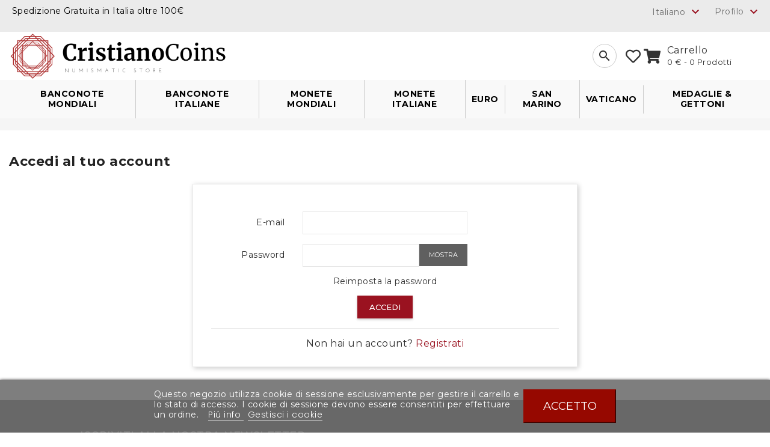

--- FILE ---
content_type: text/html; charset=utf-8
request_url: https://cristianocoins.it/it/login
body_size: 11533
content:
<!doctype html>
<html lang="it">

<head>
    
        
  <meta charset="utf-8">


  <meta http-equiv="x-ua-compatible" content="ie=edge">



  <title>Entra</title>
  <meta name="description" content="">
  <meta name="keywords" content="">
      
                  <link rel="alternate" href="https://cristianocoins.it/it/login" hreflang="it">
                  <link rel="alternate" href="https://cristianocoins.it/gb/login" hreflang="en-gb">
        



    <meta name="viewport" content="width=device-width, initial-scale=1.0, minimum-scale=1.0, maximum-scale=1.0, user-scalable=no">



  <link rel="icon" type="image/vnd.microsoft.icon" href="/img/favicon.ico?1712394392">
  <link rel="shortcut icon" type="image/x-icon" href="/img/favicon.ico?1712394392">



        <link rel="stylesheet" href="https://cristianocoins.it/themes/PRS001/assets/css/theme.css?v=2.0" type="text/css" media="all">
        <link rel="stylesheet" href="https://cristianocoins.it/modules/ambjolisearch/views/css/jolisearch-common.css?v=2.0" type="text/css" media="all">
        <link rel="stylesheet" href="https://cristianocoins.it/modules/ambjolisearch/views/css/jolisearch-finder.css?v=2.0" type="text/css" media="all">
        <link rel="stylesheet" href="https://cristianocoins.it/modules/arproductlists/views/css/owl.carousel.min.css?v=2.0" type="text/css" media="all">
        <link rel="stylesheet" href="https://cristianocoins.it/modules/arproductlists/views/css/owl.theme.default.min.css?v=2.0" type="text/css" media="all">
        <link rel="stylesheet" href="https://cristianocoins.it/modules/arproductlists/views/css/styles.css?v=2.0" type="text/css" media="all">
        <link rel="stylesheet" href="https://cristianocoins.it/modules/arproductlists/views/css/generated.min.css?v=2.0" type="text/css" media="all">
        <link rel="preload" href="https://cristianocoins.it/js/jquery/ui/themes/base/minified/jquery-ui.min.css?v=2.0" type="text/css" media="all" as='style'
          onload="this.onload=null;this.rel='stylesheet'">
        <link rel="stylesheet" href="https://cristianocoins.it/js/jquery/ui/themes/base/minified/jquery.ui.theme.min.css?v=2.0" type="text/css" media="all">
        <link rel="stylesheet" href="https://cristianocoins.it/js/jquery/plugins/fancybox/jquery.fancybox.css?v=2.0" type="text/css" media="all">
        <link rel="preload" href="https://cristianocoins.it/modules/gccustomization/views/css/fontawesome/css/solid.min.css?v=2.0" type="text/css" media="all" as='style'
          onload="this.onload=null;this.rel='stylesheet'">
        <link rel="stylesheet" href="https://cristianocoins.it/modules/gccustomization/views/css/jquery.mmenu.all.min.css?v=2.0" type="text/css" media="all">
        <link rel="stylesheet" href="https://cristianocoins.it/modules/gccustomization/views/css/fontawesome/css/regular.min.css?v=2.0" type="text/css" media="all">
        <link rel="preload" href="https://cristianocoins.it/modules/gccustomization/views/css/general.min.css?v=2.0" type="text/css" media="all" as='style'
          onload="this.onload=null;this.rel='stylesheet'">
        <link rel="preload" href="https://cristianocoins.it/modules/ishiblockwishlist/ishiblockwishlist.css?v=2.0" type="text/css" media="all" as='style'
          onload="this.onload=null;this.rel='stylesheet'">
        <link rel="preload" href="https://cristianocoins.it/modules/lgcookieslaw/views/css/front.css?v=2.0" type="text/css" media="all" as='style'
          onload="this.onload=null;this.rel='stylesheet'">
        <link rel="preload" href="https://cristianocoins.it/modules/lgcookieslaw/views/css/lgcookieslaw.css?v=2.0" type="text/css" media="all" as='style'
          onload="this.onload=null;this.rel='stylesheet'">
        <link rel="stylesheet" href="https://cristianocoins.it/modules/gccustomization/views/css/top_menu.min.css?v=2.0" type="text/css" media="all">
  



  

  <script type="text/javascript">
        var added_to_wishlist = "Il prodotto \u00e8 stato aggiunto alla tua lista dei desideri.";
        var ajax_link = "https:\/\/cristianocoins.it\/it\/module\/gccustomization\/Ajaxrequest";
        var isLogged = false;
        var isLoggedWishlist = false;
        var jolisearch = {"amb_joli_search_action":"https:\/\/cristianocoins.it\/it\/jolisearch","amb_joli_search_link":"https:\/\/cristianocoins.it\/it\/jolisearch","amb_joli_search_controller":"jolisearch","blocksearch_type":"top","show_cat_desc":1,"ga_acc":0,"id_lang":1,"url_rewriting":1,"use_autocomplete":2,"minwordlen":2,"l_products":"Prodotti","l_manufacturers":"Manufacturers","l_categories":"Categorie","l_no_results_found":"Nessun risultato trovato","l_more_results":"Mostra altri ","ENT_QUOTES":3,"search_ssl":true,"self":"\/home\/ucristix\/public_html\/modules\/ambjolisearch","position":{"my":"center top","at":"center bottom","collision":"fit none"},"classes":"ps17 centered-list","display_manufacturer":"","display_category":""};
        var lgcookieslaw_block = false;
        var lgcookieslaw_cookie_name = "__lglaw";
        var lgcookieslaw_position = "2";
        var lgcookieslaw_reload = false;
        var lgcookieslaw_session_time = "31536000";
        var loggin_required = "Devi effettuare il login per gestire la tua lista dei desideri.";
        var loggin_url = "https:\/\/cristianocoins.it\/it\/account";
        var loggin_url_text = "accedi qui";
        var prestashop = {"cart":{"products":[],"totals":{"total":{"type":"total","label":"Totale","amount":0,"value":"0,00\u00a0\u20ac"},"total_including_tax":{"type":"total","label":"Totale (IVA incl.)","amount":0,"value":"0,00\u00a0\u20ac"},"total_excluding_tax":{"type":"total","label":"Totale (IVA escl.)","amount":0,"value":"0,00\u00a0\u20ac"}},"subtotals":{"products":{"type":"products","label":"Totale parziale","amount":0,"value":"0,00\u00a0\u20ac"},"discounts":null,"shipping":{"type":"shipping","label":"Spedizione","amount":0,"value":"Gratis"},"tax":null},"products_count":0,"summary_string":"0 articoli","vouchers":{"allowed":1,"added":[]},"discounts":[],"minimalPurchase":0.1000000000000000055511151231257827021181583404541015625,"minimalPurchaseRequired":"\u00c8 richiesto un acquisto minimo complessivo di 0,10\u00a0\u20ac (Iva esclusa) per convalidare il tuo ordine. il totale attuale \u00e8 0,00\u00a0\u20ac (Iva escl.)."},"currency":{"name":"Euro","iso_code":"EUR","iso_code_num":"978","sign":"\u20ac"},"customer":{"lastname":null,"firstname":null,"email":null,"birthday":null,"newsletter":null,"newsletter_date_add":null,"optin":null,"website":null,"company":null,"siret":null,"ape":null,"is_logged":false,"gender":{"type":null,"name":null},"addresses":[]},"language":{"name":"Italiano (Italian)","iso_code":"it","locale":"it-IT","language_code":"it","is_rtl":"0","date_format_lite":"d\/m\/Y","date_format_full":"d\/m\/Y H:i:s","id":1},"page":{"title":"","canonical":null,"meta":{"title":"Entra","description":"","keywords":"","robots":"index"},"page_name":"authentication","body_classes":{"lang-it":true,"lang-rtl":false,"country-IT":true,"currency-EUR":true,"layout-full-width":true,"page-authentication":true,"tax-display-enabled":true,"page-customer-account":true},"admin_notifications":[]},"shop":{"name":"Cristiano Coins","logo":"\/img\/cristiano-coins-logo-1559240468.jpg","stores_icon":"\/img\/logo_stores.png","favicon":"\/img\/favicon.ico"},"urls":{"base_url":"https:\/\/cristianocoins.it\/","current_url":"https:\/\/cristianocoins.it\/it\/login","shop_domain_url":"https:\/\/cristianocoins.it","img_ps_url":"https:\/\/cristianocoins.it\/img\/","img_cat_url":"https:\/\/cristianocoins.it\/img\/c\/","img_lang_url":"https:\/\/cristianocoins.it\/img\/l\/","img_prod_url":"https:\/\/cristianocoins.it\/img\/p\/","img_manu_url":"https:\/\/cristianocoins.it\/img\/m\/","img_sup_url":"https:\/\/cristianocoins.it\/img\/su\/","img_ship_url":"https:\/\/cristianocoins.it\/img\/s\/","img_store_url":"https:\/\/cristianocoins.it\/img\/st\/","img_col_url":"https:\/\/cristianocoins.it\/img\/co\/","img_url":"https:\/\/cristianocoins.it\/themes\/PRS001\/assets\/img\/","css_url":"https:\/\/cristianocoins.it\/themes\/PRS001\/assets\/css\/","js_url":"https:\/\/cristianocoins.it\/themes\/PRS001\/assets\/js\/","pic_url":"https:\/\/cristianocoins.it\/upload\/","pages":{"address":"https:\/\/cristianocoins.it\/it\/indirizzo","addresses":"https:\/\/cristianocoins.it\/it\/indirizzi","authentication":"https:\/\/cristianocoins.it\/it\/login","cart":"https:\/\/cristianocoins.it\/it\/carrello","category":"https:\/\/cristianocoins.it\/it\/index.php?controller=category","cms":"https:\/\/cristianocoins.it\/it\/index.php?controller=cms","contact":"https:\/\/cristianocoins.it\/it\/contattaci","discount":"https:\/\/cristianocoins.it\/it\/buoni-sconto","guest_tracking":"https:\/\/cristianocoins.it\/it\/tracciatura-ospite","history":"https:\/\/cristianocoins.it\/it\/cronologia-ordini","identity":"https:\/\/cristianocoins.it\/it\/dati-personali","index":"https:\/\/cristianocoins.it\/it\/","my_account":"https:\/\/cristianocoins.it\/it\/account","order_confirmation":"https:\/\/cristianocoins.it\/it\/conferma-ordine","order_detail":"https:\/\/cristianocoins.it\/it\/index.php?controller=order-detail","order_follow":"https:\/\/cristianocoins.it\/it\/segui-ordine","order":"https:\/\/cristianocoins.it\/it\/ordine","order_return":"https:\/\/cristianocoins.it\/it\/index.php?controller=order-return","order_slip":"https:\/\/cristianocoins.it\/it\/buono-ordine","pagenotfound":"https:\/\/cristianocoins.it\/it\/pagina-non-trovata","password":"https:\/\/cristianocoins.it\/it\/recupero-password","pdf_invoice":"https:\/\/cristianocoins.it\/it\/index.php?controller=pdf-invoice","pdf_order_return":"https:\/\/cristianocoins.it\/it\/index.php?controller=pdf-order-return","pdf_order_slip":"https:\/\/cristianocoins.it\/it\/index.php?controller=pdf-order-slip","prices_drop":"https:\/\/cristianocoins.it\/it\/offerte","product":"https:\/\/cristianocoins.it\/it\/index.php?controller=product","search":"https:\/\/cristianocoins.it\/it\/ricerca","sitemap":"https:\/\/cristianocoins.it\/it\/Mappa del sito","stores":"https:\/\/cristianocoins.it\/it\/negozi","supplier":"https:\/\/cristianocoins.it\/it\/fornitori","register":"https:\/\/cristianocoins.it\/it\/login?create_account=1","order_login":"https:\/\/cristianocoins.it\/it\/ordine?login=1"},"alternative_langs":{"it":"https:\/\/cristianocoins.it\/it\/login","en-gb":"https:\/\/cristianocoins.it\/gb\/login"},"theme_assets":"\/themes\/PRS001\/assets\/","actions":{"logout":"https:\/\/cristianocoins.it\/it\/?mylogout="},"no_picture_image":{"bySize":{"small_default":{"url":"https:\/\/cristianocoins.it\/img\/p\/it-default-small_default.jpg","width":98,"height":98},"cart_default":{"url":"https:\/\/cristianocoins.it\/img\/p\/it-default-cart_default.jpg","width":125,"height":125},"home_page_carousel":{"url":"https:\/\/cristianocoins.it\/img\/p\/it-default-home_page_carousel.jpg","width":300,"height":300},"medium_default":{"url":"https:\/\/cristianocoins.it\/img\/p\/it-default-medium_default.jpg","width":452,"height":452},"home_default":{"url":"https:\/\/cristianocoins.it\/img\/p\/it-default-home_default.jpg","width":500,"height":500},"cristiano_medium":{"url":"https:\/\/cristianocoins.it\/img\/p\/it-default-cristiano_medium.jpg","width":600,"height":600},"large_default":{"url":"https:\/\/cristianocoins.it\/img\/p\/it-default-large_default.jpg","width":800,"height":800}},"small":{"url":"https:\/\/cristianocoins.it\/img\/p\/it-default-small_default.jpg","width":98,"height":98},"medium":{"url":"https:\/\/cristianocoins.it\/img\/p\/it-default-medium_default.jpg","width":452,"height":452},"large":{"url":"https:\/\/cristianocoins.it\/img\/p\/it-default-large_default.jpg","width":800,"height":800},"legend":""}},"configuration":{"display_taxes_label":true,"display_prices_tax_incl":true,"is_catalog":false,"show_prices":true,"opt_in":{"partner":false},"quantity_discount":{"type":"discount","label":"Sconto"},"voucher_enabled":1,"return_enabled":0},"field_required":[],"breadcrumb":{"links":[{"title":"Home","url":"https:\/\/cristianocoins.it\/it\/"}],"count":1},"link":{"protocol_link":"https:\/\/","protocol_content":"https:\/\/"},"time":1769409216,"static_token":"49ef59886af353cf558194be4cbf4cb7","token":"1ecf5badd8fd375c0741383f9ec3656a"};
        var psemailsubscription_subscription = "https:\/\/cristianocoins.it\/it\/module\/ps_emailsubscription\/subscription";
        var total_cart_item = 0;
        var wishlist_url = "https:\/\/cristianocoins.it\/it\/module\/ishiblockwishlist\/mywishlist";
        var wishlist_url_text = "Lista dei desideri";
      </script>



  
<script type="text/javascript">
var baseDir = "/";
var static_token = "49ef59886af353cf558194be4cbf4cb7";
</script>

<script type="text/javascript">
    var pmpcr_ajax_url = "https://cristianocoins.it/it/module/pmpcrestrictions/ajax";
    var pmpcr_token = "49ef59886af353cf558194be4cbf4cb7";
    var pmpcr_amz_enabled = 0;
    var pmpcr_ps_checkout_enabled = 1;
</script>  <link rel="prefetch" href="https://www.paypal.com/sdk/js?components=marks,funding-eligibility&amp;client-id=AXjYFXWyb4xJCErTUDiFkzL0Ulnn-bMm4fal4G-1nQXQ1ZQxp06fOuE7naKUXGkq2TZpYSiI9xXbs4eo&amp;merchant-id=4K6YQTQV8AME8&amp;currency=EUR&amp;intent=capture&amp;commit=false&amp;vault=false&amp;integration-date=2022-14-06&amp;disable-funding=bancontact,eps,giropay,ideal,mybank,p24,paylater,sofort" as="script">
<script>
    var arplAjaxURL = 'https://cristianocoins.it/it/module/arproductlists/ajax';
    var arplCartURL = 'https://cristianocoins.it/it/carrello';
    window.addEventListener('load', function(){
        arPL.currentProduct = 0;
        arPL.currentIPA = 0;
        arPL.currentCategory = 0;
        arPL.ps = 17;
        arPL.init();
    });
</script>





  <!-- Global site tag (gtag.js) - Google Analytics -->
  <script async src="https://www.googletagmanager.com/gtag/js?id=UA-49724477-1"></script>
  <script>
    window.dataLayer = window.dataLayer || [];
    function gtag(){dataLayer.push(arguments);}
    gtag('js', new Date());

    gtag('config', 'UA-49724477-1');
  </script>

    
</head>

<body id="authentication" class="lang-it country-it currency-eur layout-full-width page-authentication tax-display-enabled page-customer-account">


    
<div class="menu-box">
    <nav id="menuMobile">
        <ul>
            
    <li data-depth="0"><a href="https://cristianocoins.it/it/44-banconote-mondiali" data-cat-id="44">Banconote Mondiali</a><ul>
    <li data-depth="1"><li><a href="https://cristianocoins.it/it/4332-nuove-emesse-2025" data-cat-id="4332">Nuove Emesse 2025</a></li></li><li data-depth="1"><li><a href="https://cristianocoins.it/it/59-banconote_africa" data-cat-id="59">Africa</a></li></li><li data-depth="1"><li><a href="https://cristianocoins.it/it/61-banconote_america" data-cat-id="61">America</a></li></li><li data-depth="1"><li><a href="https://cristianocoins.it/it/57-Banconote_Asia" data-cat-id="57">Asia</a></li></li><li data-depth="1"><li><a href="https://cristianocoins.it/it/58-banconote_europa" data-cat-id="58">Europa</a></li></li><li data-depth="1"><li><a href="https://cristianocoins.it/it/60-banconote_oceania" data-cat-id="60">Oceania</a></li></li><li data-depth="1"><li><a href="https://cristianocoins.it/it/63-emissioni-private" data-cat-id="63">Emissioni Private</a></li></li><li data-depth="1"><li><a href="https://cristianocoins.it/it/266-lotti" data-cat-id="266">Lotti</a></li></li></ul></li><li data-depth="0"><a href="https://cristianocoins.it/it/49-banconote-italiane" data-cat-id="49">Banconote Italiane</a><ul>
    <li data-depth="1"><li><a href="https://cristianocoins.it/it/128-regno-ditalia" data-cat-id="128">Regno d&#039;Italia</a></li></li><li data-depth="1"><li><a href="https://cristianocoins.it/it/129-repubblica" data-cat-id="129">Repubblica</a></li></li><li data-depth="1"><li><a href="https://cristianocoins.it/it/130-serie-sostitutive" data-cat-id="130">Serie Sostitutive</a></li></li><li data-depth="1"><li><a href="https://cristianocoins.it/it/165-varieta" data-cat-id="165">Varietà</a></li></li><li data-depth="1"><li><a href="https://cristianocoins.it/it/204-occupazioni" data-cat-id="204">Occupazioni</a><ul>
    <li data-depth="2"><li><a href="https://cristianocoins.it/it/1912-am-lire" data-cat-id="1912">AM Lire</a></li></li><li data-depth="2"><li><a href="https://cristianocoins.it/it/1911-albania-1911" data-cat-id="1911">Albania</a></li></li><li data-depth="2"><li><a href="https://cristianocoins.it/it/1913-africa-orientale" data-cat-id="1913">Africa Orientale</a></li></li><li data-depth="2"><li><a href="https://cristianocoins.it/it/1914-cassa-veneta" data-cat-id="1914">Cassa Veneta</a></li></li><li data-depth="2"><li><a href="https://cristianocoins.it/it/1915-fiume" data-cat-id="1915">Fiume</a></li></li><li data-depth="2"><li><a href="https://cristianocoins.it/it/1916-grecia" data-cat-id="1916">Grecia</a></li></li><li data-depth="2"><li><a href="https://cristianocoins.it/it/1917-isole-jonie" data-cat-id="1917">Isole Jonie</a></li></li><li data-depth="2"><li><a href="https://cristianocoins.it/it/1918-montenegro-1918" data-cat-id="1918">Montenegro</a></li></li><li data-depth="2"><li><a href="https://cristianocoins.it/it/1919-occupazione-inglese" data-cat-id="1919">Occupazione Inglese</a></li></li><li data-depth="2"><li><a href="https://cristianocoins.it/it/1920-occupazione-tedesca" data-cat-id="1920">Occupazione Tedesca</a></li></li><li data-depth="2"><li><a href="https://cristianocoins.it/it/1921-trieste" data-cat-id="1921">Trieste</a></li></li><li data-depth="2"><li><a href="https://cristianocoins.it/it/1922-uruguay-1922" data-cat-id="1922">Uruguay</a></li></li></ul></li></li><li data-depth="1"><li><a href="https://cristianocoins.it/it/205-regionali" data-cat-id="205">Regionali</a></li></li></ul></li><li data-depth="0"><a href="https://cristianocoins.it/it/47-monete-mondiali" data-cat-id="47">Monete Mondiali</a><ul>
    <li data-depth="1"><li><a href="https://cristianocoins.it/it/64-monete_africa" data-cat-id="64">Africa</a></li></li><li data-depth="1"><li><a href="https://cristianocoins.it/it/66-america-settentrionale-e-centrale" data-cat-id="66">America</a></li></li><li data-depth="1"><li><a href="https://cristianocoins.it/it/67-asia" data-cat-id="67">Asia</a></li></li><li data-depth="1"><li><a href="https://cristianocoins.it/it/68-europa-68" data-cat-id="68">Europa</a></li></li><li data-depth="1"><li><a href="https://cristianocoins.it/it/69-oceania-69" data-cat-id="69">Oceania</a></li></li><li data-depth="1"><li><a href="https://cristianocoins.it/it/2969-numisbriefe" data-cat-id="2969">Numisbriefe</a></li></li></ul></li><li data-depth="0"><a href="https://cristianocoins.it/it/4324-monete-italiane" data-cat-id="4324">Monete Italiane</a><ul>
    <li data-depth="1"><li><a href="https://cristianocoins.it/it/51-regno-d-italia" data-cat-id="51">Regno d&#039;Italia</a><ul>
    <li data-depth="2"><li><a href="https://cristianocoins.it/it/211-vittorio-emanuele-ii" data-cat-id="211">Vittorio Emanuele II</a></li></li><li data-depth="2"><li><a href="https://cristianocoins.it/it/195-umberto-i" data-cat-id="195">Umberto I</a></li></li><li data-depth="2"><li><a href="https://cristianocoins.it/it/76-vittorio-emanuele-iii" data-cat-id="76">Vittorio Emanuele III</a></li></li><li data-depth="2"><li><a href="https://cristianocoins.it/it/189-colonie-italiane" data-cat-id="189">Colonie Italiane</a></li></li><li data-depth="2"><li><a href="https://cristianocoins.it/it/194-progetti-varianti-errori" data-cat-id="194">Progetti - Varianti - Errori</a></li></li></ul></li></li><li data-depth="1"><li><a href="https://cristianocoins.it/it/4326-repubblica-italiana" data-cat-id="4326">Repubblica Italiana</a><ul>
    <li data-depth="2"><li><a href="https://cristianocoins.it/it/4318-monetazione-dal-1946-al-2001" data-cat-id="4318">Monetazione dal 1946 al 2001</a></li></li><li data-depth="2"><li><a href="https://cristianocoins.it/it/107-commemorative" data-cat-id="107">Commemorative</a></li></li><li data-depth="2"><li><a href="https://cristianocoins.it/it/143-serie-divisionali" data-cat-id="143">Serie Divisionali</a></li></li><li data-depth="2"><li><a href="https://cristianocoins.it/it/127-prove" data-cat-id="127">Prove</a></li></li><li data-depth="2"><li><a href="https://cristianocoins.it/it/220-errori-di-conio-varianti" data-cat-id="220">Errori di Conio &amp; Varianti</a></li></li><li data-depth="2"><li><a href="https://cristianocoins.it/it/179-rotolini" data-cat-id="179">Rotolini</a></li></li></ul></li></li><li data-depth="1"><li><a href="https://cristianocoins.it/it/52-regno-di-napoli" data-cat-id="52">Regno di Napoli</a></li></li><li data-depth="1"><li><a href="https://cristianocoins.it/it/160-stato-pontificio" data-cat-id="160">Stato Pontificio</a></li></li><li data-depth="1"><li><a href="https://cristianocoins.it/it/53-stati-preunitari" data-cat-id="53">Stati Preunitari</a></li></li></ul></li><li data-depth="0"><a href="https://cristianocoins.it/it/120-vaticano" data-cat-id="120">Vaticano</a><ul>
    <li data-depth="1"><li><a href="https://cristianocoins.it/it/4319-monetazione-in-lire" data-cat-id="4319">Monetazione in Lire</a></li></li><li data-depth="1"><li><a href="https://cristianocoins.it/it/4320-monetazione-in-euro" data-cat-id="4320">Monetazione in Euro</a></li></li><li data-depth="1"><li><a href="https://cristianocoins.it/it/133-commemorative" data-cat-id="133">Commemorative</a></li></li><li data-depth="1"><li><a href="https://cristianocoins.it/it/135-serie-divisionali" data-cat-id="135">Serie Divisionali</a></li></li></ul></li><li data-depth="0"><a href="https://cristianocoins.it/it/147-san-marino" data-cat-id="147">San Marino</a><ul>
    <li data-depth="1"><li><a href="https://cristianocoins.it/it/4322-monetazione-in-lire" data-cat-id="4322">Monetazione in Lire</a></li></li><li data-depth="1"><li><a href="https://cristianocoins.it/it/4323-monetazione-in-euro" data-cat-id="4323">Monetazione in Euro</a></li></li><li data-depth="1"><li><a href="https://cristianocoins.it/it/4345-serie-divisionali" data-cat-id="4345">Serie Divisionali</a></li></li></ul></li><li data-depth="0"><a href="https://cristianocoins.it/it/3117-euro-3117" data-cat-id="3117">Euro</a><ul>
    <li data-depth="1"><li><a href="https://cristianocoins.it/it/3185-italia-3185" data-cat-id="3185">Italia</a></li></li><li data-depth="1"><li><a href="https://cristianocoins.it/it/3139-san-marino-3139" data-cat-id="3139">San Marino</a></li></li><li data-depth="1"><li><a href="https://cristianocoins.it/it/3138-vaticano" data-cat-id="3138">Vaticano</a></li></li><li data-depth="1"><li><a href="https://cristianocoins.it/it/4328-paesi-unione-europea" data-cat-id="4328">Paesi Unione Europea</a></li></li><li data-depth="1"><li><a href="https://cristianocoins.it/it/4128-prove-specimen" data-cat-id="4128">Prove &amp; Specimen</a></li></li></ul></li><li data-depth="0"><a href="https://cristianocoins.it/it/56-medaglie-gettoni" data-cat-id="56">Medaglie &amp; Gettoni</a><ul>
    <li data-depth="1"><li><a href="https://cristianocoins.it/it/4312-medaglie-papali" data-cat-id="4312">Medaglie Papali</a></li></li><li data-depth="1"><li><a href="https://cristianocoins.it/it/4314-medaglie-italia" data-cat-id="4314">Medaglie Italia</a></li></li><li data-depth="1"><li><a href="https://cristianocoins.it/it/4315-medaglie-mondiali" data-cat-id="4315">Medaglie Mondiali</a></li></li><li data-depth="1"><li><a href="https://cristianocoins.it/it/4313-gettoni" data-cat-id="4313">Gettoni</a></li></li></ul></li>
        </ul>
    </nav>




<main>
    
            

    <header id="header">
        
            
    <div class="header-banner">
        
    </div>



    <nav class="header-nav">
        <div class="container">
            <div class="row">
                <div class="col-xs-12 col-sm-12 col-md-6 left-nav">
                    <div id="contact-link">
          </div>
<div id="ishiheaderblock" class="clearfix">
	<p>Spedizione Gratuita in Italia oltre 100€</p>
</div>

                </div>
                <div class="col-xs-12 col-sm-12 col-md-6 right-nav">
                    <div class="language-selector dropdown js-dropdown">
  <span class="language-selector-label">Lingua:</span>
    <a data-target="#" data-toggle="dropdown" aria-haspopup="true" aria-expanded="false" aria-label="Elenco a cascata lingue">
      <span class="expand-more">Italiano</span>
        <i class="material-icons expand-more">&#xE313;</i>
    </a>
    <ul class="dropdown-menu" aria-labelledby="language-selector-label">
              <li  class="current" >
          <a href="https://cristianocoins.it/it/login" class="dropdown-item">Italiano</a>
        </li>
              <li >
          <a href="https://cristianocoins.it/gb/login" class="dropdown-item">English</a>
        </li>
          </ul>
</div>
<div class="user-info dropdown js-dropdown">
  <span class="account-logo expand-more" data-toggle="dropdown" role="button">Profilo <i class="material-icons expand-more">&#xE313;</i></span>

    <ul class="dropdown-menu" aria-labelledby="dLabel">
    <li>
          <a href="https://cristianocoins.it/it/account" title="Accedi al tuo account cliente" rel="nofollow">
        <span>Accedi</span>
      </a>
        </li>
    </ul>
</div>

                </div>
            </div>
        </div>
    </nav>



    <div class="custom-header first-header">
        <div class="row-logo">
            <div class="logo-header">
                <a href="https://cristianocoins.it/">
                    <img width="369" height="79" class="logo-custom img-responsive" src="/img/cristiano-coins-logo-1559240468.jpg" alt="Cristiano Coins">
                </a>
            </div>

            <div class="search-box">
                <!-- Block search module TOP -->
<div id="_desktop_seach_widget">
<div id="search_widget" class="search-widget" data-search-controller-url="//cristianocoins.it/it/ricerca">
	<div class="search-menu-icon">
		<span class="search-logo"> </span>
	  <!-- <i class="material-icons d-inline">&#xE8B6;</i> -->
	</div>
	<form method="get" action="//cristianocoins.it/it/ricerca" class="hide">
		<input type="hidden" name="controller" value="search">
		<input type="text" name="s" value="" placeholder="Cerca nel catalogo">
		<button type="submit">
			<i class="material-icons search">&#xE8B6;</i>
		</button>
	</form>
</div>
</div>
<!-- /Block search module TOP -->

            </div>
            <div class="cart-header">
                <a href="https://cristianocoins.it/it/account" class="heart-header">
                    <i class="far fa-heart"></i>
                </a>
                <div id="mini-cart" class="mini-cart-box" data-refresh-url="//cristianocoins.com/it/module/ps_shoppingcart/ajax">
    <div class="mini-cart-header">
        <div class="icon-cart">
            <i class="fas fa-shopping-cart"></i>
            <div class="mobile-counter">
                <div class="dummy-element square"></div>
                <div class="content" data-label="0"></div>
            </div>
                    </div>
        <div class="cart-shot-info">
            <span>Carrello</span>
            <span class="cart-products-count">
                0&nbsp;€ - 0 Prodotti
            </span>
        </div>
    </div>
            <div class="cart-dropdown empty">
            <span>il tuo carrello è vuoto</span>
        </div>
    


            </div>
        </div>
    </div>
        <div class="custom-header second-header">
        <div class="row-header">
            <div class="menu-container-desktop">
                

<div class="menu js-top-menu hidden-sm-down" id="_desktop_top_menu">
    
          <ul class="top-menu" id="top-menu" data-depth="0">
                    <li class="category" id="category-44">
                          <a
                class="dropdown-item"
                href="https://cristianocoins.it/it/44-banconote-mondiali" data-depth="0"
                              >
                                                                      <span class="float-xs-right hidden-lg-up">
                    <span data-target="#top_sub_menu_45763" data-toggle="collapse" class="navbar-toggler collapse-icons">
                      <i class="material-icons add">&#xE313;</i>
                      <i class="material-icons remove">&#xE316;</i>
                    </span>
                  </span>
                                Banconote Mondiali
              </a>
                            <div  class="popover sub-menu js-sub-menu collapse" id="top_sub_menu_45763">
                
          <ul class="top-menu"  data-depth="1">
                    <li class="category" id="category-4332">
                          <a
                class="dropdown-item dropdown-submenu"
                href="https://cristianocoins.it/it/4332-nuove-emesse-2025" data-depth="1"
                              >
                                Nuove Emesse 2025
              </a>
                          </li>
                    <li class="category" id="category-59">
                          <a
                class="dropdown-item dropdown-submenu"
                href="https://cristianocoins.it/it/59-banconote_africa" data-depth="1"
                              >
                                Africa
              </a>
                          </li>
                    <li class="category" id="category-61">
                          <a
                class="dropdown-item dropdown-submenu"
                href="https://cristianocoins.it/it/61-banconote_america" data-depth="1"
                              >
                                America
              </a>
                          </li>
                    <li class="category" id="category-57">
                          <a
                class="dropdown-item dropdown-submenu"
                href="https://cristianocoins.it/it/57-Banconote_Asia" data-depth="1"
                              >
                                Asia
              </a>
                          </li>
                    <li class="category" id="category-58">
                          <a
                class="dropdown-item dropdown-submenu"
                href="https://cristianocoins.it/it/58-banconote_europa" data-depth="1"
                              >
                                Europa
              </a>
                          </li>
                    <li class="category" id="category-60">
                          <a
                class="dropdown-item dropdown-submenu"
                href="https://cristianocoins.it/it/60-banconote_oceania" data-depth="1"
                              >
                                Oceania
              </a>
                          </li>
                    <li class="category" id="category-63">
                          <a
                class="dropdown-item dropdown-submenu"
                href="https://cristianocoins.it/it/63-emissioni-private" data-depth="1"
                              >
                                Emissioni Private
              </a>
                          </li>
                    <li class="category" id="category-266">
                          <a
                class="dropdown-item dropdown-submenu"
                href="https://cristianocoins.it/it/266-lotti" data-depth="1"
                              >
                                Lotti
              </a>
                          </li>
              </ul>
    
                              </div>
                          </li>
                    <li class="category" id="category-49">
                          <a
                class="dropdown-item"
                href="https://cristianocoins.it/it/49-banconote-italiane" data-depth="0"
                              >
                                                                      <span class="float-xs-right hidden-lg-up">
                    <span data-target="#top_sub_menu_8211" data-toggle="collapse" class="navbar-toggler collapse-icons">
                      <i class="material-icons add">&#xE313;</i>
                      <i class="material-icons remove">&#xE316;</i>
                    </span>
                  </span>
                                Banconote Italiane
              </a>
                            <div  class="popover sub-menu js-sub-menu collapse" id="top_sub_menu_8211">
                
          <ul class="top-menu"  data-depth="1">
                    <li class="category" id="category-128">
                          <a
                class="dropdown-item dropdown-submenu"
                href="https://cristianocoins.it/it/128-regno-ditalia" data-depth="1"
                              >
                                Regno d&#039;Italia
              </a>
                          </li>
                    <li class="category" id="category-129">
                          <a
                class="dropdown-item dropdown-submenu"
                href="https://cristianocoins.it/it/129-repubblica" data-depth="1"
                              >
                                Repubblica
              </a>
                          </li>
                    <li class="category" id="category-130">
                          <a
                class="dropdown-item dropdown-submenu"
                href="https://cristianocoins.it/it/130-serie-sostitutive" data-depth="1"
                              >
                                Serie Sostitutive
              </a>
                          </li>
                    <li class="category" id="category-165">
                          <a
                class="dropdown-item dropdown-submenu"
                href="https://cristianocoins.it/it/165-varieta" data-depth="1"
                              >
                                Varietà
              </a>
                          </li>
                    <li class="category" id="category-204">
                          <a
                class="dropdown-item dropdown-submenu"
                href="https://cristianocoins.it/it/204-occupazioni" data-depth="1"
                              >
                                                                      <span class="float-xs-right hidden-lg-up">
                    <span data-target="#top_sub_menu_24609" data-toggle="collapse" class="navbar-toggler collapse-icons">
                      <i class="material-icons add">&#xE313;</i>
                      <i class="material-icons remove">&#xE316;</i>
                    </span>
                  </span>
                                Occupazioni
              </a>
                            <div  class="collapse" id="top_sub_menu_24609">
                
          <ul class="top-menu"  data-depth="2">
                    <li class="category" id="category-1912">
                          <a
                class="dropdown-item"
                href="https://cristianocoins.it/it/1912-am-lire" data-depth="2"
                              >
                                AM Lire
              </a>
                          </li>
                    <li class="category" id="category-1911">
                          <a
                class="dropdown-item"
                href="https://cristianocoins.it/it/1911-albania-1911" data-depth="2"
                              >
                                Albania
              </a>
                          </li>
                    <li class="category" id="category-1913">
                          <a
                class="dropdown-item"
                href="https://cristianocoins.it/it/1913-africa-orientale" data-depth="2"
                              >
                                Africa Orientale
              </a>
                          </li>
                    <li class="category" id="category-1914">
                          <a
                class="dropdown-item"
                href="https://cristianocoins.it/it/1914-cassa-veneta" data-depth="2"
                              >
                                Cassa Veneta
              </a>
                          </li>
                    <li class="category" id="category-1915">
                          <a
                class="dropdown-item"
                href="https://cristianocoins.it/it/1915-fiume" data-depth="2"
                              >
                                Fiume
              </a>
                          </li>
                    <li class="category" id="category-1916">
                          <a
                class="dropdown-item"
                href="https://cristianocoins.it/it/1916-grecia" data-depth="2"
                              >
                                Grecia
              </a>
                          </li>
                    <li class="category" id="category-1917">
                          <a
                class="dropdown-item"
                href="https://cristianocoins.it/it/1917-isole-jonie" data-depth="2"
                              >
                                Isole Jonie
              </a>
                          </li>
                    <li class="category" id="category-1918">
                          <a
                class="dropdown-item"
                href="https://cristianocoins.it/it/1918-montenegro-1918" data-depth="2"
                              >
                                Montenegro
              </a>
                          </li>
                    <li class="category" id="category-1919">
                          <a
                class="dropdown-item"
                href="https://cristianocoins.it/it/1919-occupazione-inglese" data-depth="2"
                              >
                                Occupazione Inglese
              </a>
                          </li>
                    <li class="category" id="category-1920">
                          <a
                class="dropdown-item"
                href="https://cristianocoins.it/it/1920-occupazione-tedesca" data-depth="2"
                              >
                                Occupazione Tedesca
              </a>
                          </li>
                    <li class="category" id="category-1921">
                          <a
                class="dropdown-item"
                href="https://cristianocoins.it/it/1921-trieste" data-depth="2"
                              >
                                Trieste
              </a>
                          </li>
                    <li class="category" id="category-1922">
                          <a
                class="dropdown-item"
                href="https://cristianocoins.it/it/1922-uruguay-1922" data-depth="2"
                              >
                                Uruguay
              </a>
                          </li>
              </ul>
    
                              </div>
                          </li>
                    <li class="category" id="category-205">
                          <a
                class="dropdown-item dropdown-submenu"
                href="https://cristianocoins.it/it/205-regionali" data-depth="1"
                              >
                                Regionali
              </a>
                          </li>
              </ul>
    
                              </div>
                          </li>
                    <li class="category" id="category-47">
                          <a
                class="dropdown-item"
                href="https://cristianocoins.it/it/47-monete-mondiali" data-depth="0"
                              >
                                                                      <span class="float-xs-right hidden-lg-up">
                    <span data-target="#top_sub_menu_70959" data-toggle="collapse" class="navbar-toggler collapse-icons">
                      <i class="material-icons add">&#xE313;</i>
                      <i class="material-icons remove">&#xE316;</i>
                    </span>
                  </span>
                                Monete Mondiali
              </a>
                            <div  class="popover sub-menu js-sub-menu collapse" id="top_sub_menu_70959">
                
          <ul class="top-menu"  data-depth="1">
                    <li class="category" id="category-64">
                          <a
                class="dropdown-item dropdown-submenu"
                href="https://cristianocoins.it/it/64-monete_africa" data-depth="1"
                              >
                                Africa
              </a>
                          </li>
                    <li class="category" id="category-66">
                          <a
                class="dropdown-item dropdown-submenu"
                href="https://cristianocoins.it/it/66-america-settentrionale-e-centrale" data-depth="1"
                              >
                                America
              </a>
                          </li>
                    <li class="category" id="category-67">
                          <a
                class="dropdown-item dropdown-submenu"
                href="https://cristianocoins.it/it/67-asia" data-depth="1"
                              >
                                Asia
              </a>
                          </li>
                    <li class="category" id="category-68">
                          <a
                class="dropdown-item dropdown-submenu"
                href="https://cristianocoins.it/it/68-europa-68" data-depth="1"
                              >
                                Europa
              </a>
                          </li>
                    <li class="category" id="category-69">
                          <a
                class="dropdown-item dropdown-submenu"
                href="https://cristianocoins.it/it/69-oceania-69" data-depth="1"
                              >
                                Oceania
              </a>
                          </li>
                    <li class="category" id="category-2969">
                          <a
                class="dropdown-item dropdown-submenu"
                href="https://cristianocoins.it/it/2969-numisbriefe" data-depth="1"
                              >
                                Numisbriefe
              </a>
                          </li>
              </ul>
    
                              </div>
                          </li>
                    <li class="category" id="category-4324">
                          <a
                class="dropdown-item"
                href="https://cristianocoins.it/it/4324-monete-italiane" data-depth="0"
                              >
                                                                      <span class="float-xs-right hidden-lg-up">
                    <span data-target="#top_sub_menu_67151" data-toggle="collapse" class="navbar-toggler collapse-icons">
                      <i class="material-icons add">&#xE313;</i>
                      <i class="material-icons remove">&#xE316;</i>
                    </span>
                  </span>
                                Monete Italiane
              </a>
                            <div  class="popover sub-menu js-sub-menu collapse" id="top_sub_menu_67151">
                
          <ul class="top-menu"  data-depth="1">
                    <li class="category" id="category-51">
                          <a
                class="dropdown-item dropdown-submenu"
                href="https://cristianocoins.it/it/51-regno-d-italia" data-depth="1"
                              >
                                                                      <span class="float-xs-right hidden-lg-up">
                    <span data-target="#top_sub_menu_67584" data-toggle="collapse" class="navbar-toggler collapse-icons">
                      <i class="material-icons add">&#xE313;</i>
                      <i class="material-icons remove">&#xE316;</i>
                    </span>
                  </span>
                                Regno d&#039;Italia
              </a>
                            <div  class="collapse" id="top_sub_menu_67584">
                
          <ul class="top-menu"  data-depth="2">
                    <li class="category" id="category-211">
                          <a
                class="dropdown-item"
                href="https://cristianocoins.it/it/211-vittorio-emanuele-ii" data-depth="2"
                              >
                                Vittorio Emanuele II
              </a>
                          </li>
                    <li class="category" id="category-195">
                          <a
                class="dropdown-item"
                href="https://cristianocoins.it/it/195-umberto-i" data-depth="2"
                              >
                                Umberto I
              </a>
                          </li>
                    <li class="category" id="category-76">
                          <a
                class="dropdown-item"
                href="https://cristianocoins.it/it/76-vittorio-emanuele-iii" data-depth="2"
                              >
                                Vittorio Emanuele III
              </a>
                          </li>
                    <li class="category" id="category-189">
                          <a
                class="dropdown-item"
                href="https://cristianocoins.it/it/189-colonie-italiane" data-depth="2"
                              >
                                Colonie Italiane
              </a>
                          </li>
                    <li class="category" id="category-194">
                          <a
                class="dropdown-item"
                href="https://cristianocoins.it/it/194-progetti-varianti-errori" data-depth="2"
                              >
                                Progetti - Varianti - Errori
              </a>
                          </li>
              </ul>
    
                              </div>
                          </li>
                    <li class="category" id="category-4326">
                          <a
                class="dropdown-item dropdown-submenu"
                href="https://cristianocoins.it/it/4326-repubblica-italiana" data-depth="1"
                              >
                                                                      <span class="float-xs-right hidden-lg-up">
                    <span data-target="#top_sub_menu_17933" data-toggle="collapse" class="navbar-toggler collapse-icons">
                      <i class="material-icons add">&#xE313;</i>
                      <i class="material-icons remove">&#xE316;</i>
                    </span>
                  </span>
                                Repubblica Italiana
              </a>
                            <div  class="collapse" id="top_sub_menu_17933">
                
          <ul class="top-menu"  data-depth="2">
                    <li class="category" id="category-4318">
                          <a
                class="dropdown-item"
                href="https://cristianocoins.it/it/4318-monetazione-dal-1946-al-2001" data-depth="2"
                              >
                                Monetazione dal 1946 al 2001
              </a>
                          </li>
                    <li class="category" id="category-107">
                          <a
                class="dropdown-item"
                href="https://cristianocoins.it/it/107-commemorative" data-depth="2"
                              >
                                Commemorative
              </a>
                          </li>
                    <li class="category" id="category-143">
                          <a
                class="dropdown-item"
                href="https://cristianocoins.it/it/143-serie-divisionali" data-depth="2"
                              >
                                Serie Divisionali
              </a>
                          </li>
                    <li class="category" id="category-127">
                          <a
                class="dropdown-item"
                href="https://cristianocoins.it/it/127-prove" data-depth="2"
                              >
                                Prove
              </a>
                          </li>
                    <li class="category" id="category-220">
                          <a
                class="dropdown-item"
                href="https://cristianocoins.it/it/220-errori-di-conio-varianti" data-depth="2"
                              >
                                Errori di Conio &amp; Varianti
              </a>
                          </li>
                    <li class="category" id="category-179">
                          <a
                class="dropdown-item"
                href="https://cristianocoins.it/it/179-rotolini" data-depth="2"
                              >
                                Rotolini
              </a>
                          </li>
              </ul>
    
                              </div>
                          </li>
                    <li class="category" id="category-52">
                          <a
                class="dropdown-item dropdown-submenu"
                href="https://cristianocoins.it/it/52-regno-di-napoli" data-depth="1"
                              >
                                Regno di Napoli
              </a>
                          </li>
                    <li class="category" id="category-160">
                          <a
                class="dropdown-item dropdown-submenu"
                href="https://cristianocoins.it/it/160-stato-pontificio" data-depth="1"
                              >
                                Stato Pontificio
              </a>
                          </li>
                    <li class="category" id="category-53">
                          <a
                class="dropdown-item dropdown-submenu"
                href="https://cristianocoins.it/it/53-stati-preunitari" data-depth="1"
                              >
                                Stati Preunitari
              </a>
                          </li>
              </ul>
    
                              </div>
                          </li>
                    <li class="category" id="category-3117">
                          <a
                class="dropdown-item"
                href="https://cristianocoins.it/it/3117-euro-3117" data-depth="0"
                              >
                                                                      <span class="float-xs-right hidden-lg-up">
                    <span data-target="#top_sub_menu_11944" data-toggle="collapse" class="navbar-toggler collapse-icons">
                      <i class="material-icons add">&#xE313;</i>
                      <i class="material-icons remove">&#xE316;</i>
                    </span>
                  </span>
                                Euro
              </a>
                            <div  class="popover sub-menu js-sub-menu collapse" id="top_sub_menu_11944">
                
          <ul class="top-menu"  data-depth="1">
                    <li class="category" id="category-3185">
                          <a
                class="dropdown-item dropdown-submenu"
                href="https://cristianocoins.it/it/3185-italia-3185" data-depth="1"
                              >
                                Italia
              </a>
                          </li>
                    <li class="category" id="category-3139">
                          <a
                class="dropdown-item dropdown-submenu"
                href="https://cristianocoins.it/it/3139-san-marino-3139" data-depth="1"
                              >
                                San Marino
              </a>
                          </li>
                    <li class="category" id="category-3138">
                          <a
                class="dropdown-item dropdown-submenu"
                href="https://cristianocoins.it/it/3138-vaticano" data-depth="1"
                              >
                                Vaticano
              </a>
                          </li>
                    <li class="category" id="category-4328">
                          <a
                class="dropdown-item dropdown-submenu"
                href="https://cristianocoins.it/it/4328-paesi-unione-europea" data-depth="1"
                              >
                                Paesi Unione Europea
              </a>
                          </li>
                    <li class="category" id="category-4128">
                          <a
                class="dropdown-item dropdown-submenu"
                href="https://cristianocoins.it/it/4128-prove-specimen" data-depth="1"
                              >
                                Prove &amp; Specimen
              </a>
                          </li>
              </ul>
    
                              </div>
                          </li>
                    <li class="category" id="category-147">
                          <a
                class="dropdown-item"
                href="https://cristianocoins.it/it/147-san-marino" data-depth="0"
                              >
                                                                      <span class="float-xs-right hidden-lg-up">
                    <span data-target="#top_sub_menu_24728" data-toggle="collapse" class="navbar-toggler collapse-icons">
                      <i class="material-icons add">&#xE313;</i>
                      <i class="material-icons remove">&#xE316;</i>
                    </span>
                  </span>
                                San Marino
              </a>
                            <div  class="popover sub-menu js-sub-menu collapse" id="top_sub_menu_24728">
                
          <ul class="top-menu"  data-depth="1">
                    <li class="category" id="category-4322">
                          <a
                class="dropdown-item dropdown-submenu"
                href="https://cristianocoins.it/it/4322-monetazione-in-lire" data-depth="1"
                              >
                                Monetazione in Lire
              </a>
                          </li>
                    <li class="category" id="category-4323">
                          <a
                class="dropdown-item dropdown-submenu"
                href="https://cristianocoins.it/it/4323-monetazione-in-euro" data-depth="1"
                              >
                                Monetazione in Euro
              </a>
                          </li>
                    <li class="category" id="category-4345">
                          <a
                class="dropdown-item dropdown-submenu"
                href="https://cristianocoins.it/it/4345-serie-divisionali" data-depth="1"
                              >
                                Serie Divisionali
              </a>
                          </li>
              </ul>
    
                              </div>
                          </li>
                    <li class="category" id="category-120">
                          <a
                class="dropdown-item"
                href="https://cristianocoins.it/it/120-vaticano" data-depth="0"
                              >
                                                                      <span class="float-xs-right hidden-lg-up">
                    <span data-target="#top_sub_menu_64716" data-toggle="collapse" class="navbar-toggler collapse-icons">
                      <i class="material-icons add">&#xE313;</i>
                      <i class="material-icons remove">&#xE316;</i>
                    </span>
                  </span>
                                Vaticano
              </a>
                            <div  class="popover sub-menu js-sub-menu collapse" id="top_sub_menu_64716">
                
          <ul class="top-menu"  data-depth="1">
                    <li class="category" id="category-4319">
                          <a
                class="dropdown-item dropdown-submenu"
                href="https://cristianocoins.it/it/4319-monetazione-in-lire" data-depth="1"
                              >
                                Monetazione in Lire
              </a>
                          </li>
                    <li class="category" id="category-4320">
                          <a
                class="dropdown-item dropdown-submenu"
                href="https://cristianocoins.it/it/4320-monetazione-in-euro" data-depth="1"
                              >
                                Monetazione in Euro
              </a>
                          </li>
                    <li class="category" id="category-133">
                          <a
                class="dropdown-item dropdown-submenu"
                href="https://cristianocoins.it/it/133-commemorative" data-depth="1"
                              >
                                Commemorative
              </a>
                          </li>
                    <li class="category" id="category-135">
                          <a
                class="dropdown-item dropdown-submenu"
                href="https://cristianocoins.it/it/135-serie-divisionali" data-depth="1"
                              >
                                Serie Divisionali
              </a>
                          </li>
              </ul>
    
                              </div>
                          </li>
                    <li class="category" id="category-56">
                          <a
                class="dropdown-item"
                href="https://cristianocoins.it/it/56-medaglie-gettoni" data-depth="0"
                              >
                                                                      <span class="float-xs-right hidden-lg-up">
                    <span data-target="#top_sub_menu_41213" data-toggle="collapse" class="navbar-toggler collapse-icons">
                      <i class="material-icons add">&#xE313;</i>
                      <i class="material-icons remove">&#xE316;</i>
                    </span>
                  </span>
                                Medaglie &amp; Gettoni
              </a>
                            <div  class="popover sub-menu js-sub-menu collapse" id="top_sub_menu_41213">
                
          <ul class="top-menu"  data-depth="1">
                    <li class="category" id="category-4312">
                          <a
                class="dropdown-item dropdown-submenu"
                href="https://cristianocoins.it/it/4312-medaglie-papali" data-depth="1"
                              >
                                Medaglie Papali
              </a>
                          </li>
                    <li class="category" id="category-4314">
                          <a
                class="dropdown-item dropdown-submenu"
                href="https://cristianocoins.it/it/4314-medaglie-italia" data-depth="1"
                              >
                                Medaglie Italia
              </a>
                          </li>
                    <li class="category" id="category-4315">
                          <a
                class="dropdown-item dropdown-submenu"
                href="https://cristianocoins.it/it/4315-medaglie-mondiali" data-depth="1"
                              >
                                Medaglie Mondiali
              </a>
                          </li>
                    <li class="category" id="category-4313">
                          <a
                class="dropdown-item dropdown-submenu"
                href="https://cristianocoins.it/it/4313-gettoni" data-depth="1"
                              >
                                Gettoni
              </a>
                          </li>
              </ul>
    
                              </div>
                          </li>
              </ul>
    
    <div class="clearfix"></div>
</div>

            </div>

            <div class="menu-container-mobile">
                <div class="gc-container-general">
    <div class="container-top-menu desktop">
        <div class="header-menu-desktop"><i class="fas fa-align-left icon-menu"></i> Menu</div>
        <nav class="top-menu">
            <ul>
                <li><a href='https://cristianocoins.it/it/44-banconote-mondiali'>Banconote Mondiali<i class="fas fa-chevron-right"></i></a></li><li><a href='https://cristianocoins.it/it/49-banconote-italiane'>Banconote Italiane<i class="fas fa-chevron-right"></i></a></li><li><a href='https://cristianocoins.it/it/47-monete-mondiali'>Monete Mondiali<i class="fas fa-chevron-right"></i></a></li><li><a href='https://cristianocoins.it/it/4324-monete-italiane'>Monete Italiane<i class="fas fa-chevron-right"></i></a></li><li><a href='https://cristianocoins.it/it/120-vaticano'>Vaticano<i class="fas fa-chevron-right"></i></a></li><li><a href='https://cristianocoins.it/it/147-san-marino'>San Marino<i class="fas fa-chevron-right"></i></a></li><li><a href='https://cristianocoins.it/it/3117-euro-3117'>Euro<i class="fas fa-chevron-right"></i></a></li><li><a href='https://cristianocoins.it/it/56-medaglie-gettoni'>Medaglie & Gettoni<i class="fas fa-chevron-right"></i></a></li>
            </ul>
        </nav>
    </div>
</div>

                <div class="headerMenu">
                    <a href="#menuMobile" class="menu-button">
                        <i class="fa fa-bars" aria-hidden="true"></i>
                    </a>
                </div>

                <div class="search-box">
                    <!-- Block search module TOP -->
<div id="_desktop_seach_widget">
<div id="search_widget" class="search-widget" data-search-controller-url="//cristianocoins.it/it/ricerca">
	<div class="search-menu-icon">
		<span class="search-logo"> </span>
	  <!-- <i class="material-icons d-inline">&#xE8B6;</i> -->
	</div>
	<form method="get" action="//cristianocoins.it/it/ricerca" class="hide">
		<input type="hidden" name="controller" value="search">
		<input type="text" name="s" value="" placeholder="Cerca nel catalogo">
		<button type="submit">
			<i class="material-icons search">&#xE8B6;</i>
		</button>
	</form>
</div>
</div>
<!-- /Block search module TOP -->

                </div>

                <div class="cart-header">
                    <div id="mini-cart" class="mini-cart-box" data-refresh-url="//cristianocoins.com/it/module/ps_shoppingcart/ajax">
    <div class="mini-cart-header">
        <div class="icon-cart">
            <i class="fas fa-shopping-cart"></i>
            <div class="mobile-counter">
                <div class="dummy-element square"></div>
                <div class="content" data-label="0"></div>
            </div>
                    </div>
        <div class="cart-shot-info">
            <span>Carrello</span>
            <span class="cart-products-count">
                0&nbsp;€ - 0 Prodotti
            </span>
        </div>
    </div>
            <div class="cart-dropdown empty">
            <span>il tuo carrello è vuoto</span>
        </div>
    


                </div>
            </div>
                    </div>
    </div>
    <div class="container">
            </div>
    <div class="header-top">
    </div>
    
        
    </header>

    
        
<aside id="notifications">
  <div class="container">
    
    
    
      </div>
</aside>
    

    
    
        <div class="breadcrumb-container">
  <nav data-depth="1" class="breadcrumb container">
    <ol itemscope itemtype="http://schema.org/BreadcrumbList">
      
                  
            <li itemprop="itemListElement" itemscope itemtype="http://schema.org/ListItem">
              <a itemprop="item" href="https://cristianocoins.it/it/">
                <span itemprop="name">Home</span>
              </a>
              <meta itemprop="position" content="1">
            </li>
          
              
    </ol>
  </nav>
</div>
    
    <section id="wrapper">
        
        <div class="container">
            <div class="row">
                

                
  <div id="content-wrapper" class="col-xs-12">
    
    

  <section id="main">

    
      
        <header class="page-header">
          <h1>
  Accedi al tuo account
</h1>
        </header>
      
    

    
      <section id="content" class="page-content card card-block">
        
        
    
      <section class="login-form">
        

  
      

  <form id="login-form" action="https://cristianocoins.it/it/login" method="post">

    <section>
      
                  
            
  
    <input type="hidden" name="back" value="">
  


          
                  
            
  <div class="form-group row ">
    <label class="col-md-3 form-control-label required">
              E-mail
          </label>
    <div class="col-md-6">

      
        
          <input
            class="form-control"
            name="email"
            type="email"
            value=""
                                    required          >
                  

      
      
              

    </div>

    <div class="col-md-3 form-control-comment">
      
              
    </div>
  </div>


          
                  
            
  <div class="form-group row ">
    <label class="col-md-3 form-control-label required">
              Password
          </label>
    <div class="col-md-6">

      
        
          <div class="input-group js-parent-focus">
            <input
              class="form-control js-child-focus js-visible-password"
              name="password"
              type="password"
              value=""
              pattern=".{5,}"
              required            >
            <span class="input-group-btn">
              <button
                class="btn"
                type="button"
                data-action="show-password"
                data-text-show="Mostra"
                data-text-hide="Nascondi"
              >
                Mostra
              </button>
            </span>
          </div>
        

      
      
              

    </div>

    <div class="col-md-3 form-control-comment">
      
              
    </div>
  </div>


          
              
      <div class="forgot-password">
        <a href="https://cristianocoins.it/it/recupero-password" rel="nofollow">
          Reimposta la password
        </a>
      </div>
    </section>

    
      <footer class="form-footer text-xs-center clearfix">
        <input type="hidden" name="submitLogin" value="1">
        
           <button id="submit-login" class="btn btn-primary" data-link-action="sign-in" type="submit" class="form-control-submit">
            Accedi
          </button>
        
      </footer>
    

  </form>


      </section>
      <hr/>
      
        
      
      <div class="no-account">
        <a href="https://cristianocoins.it/it/login?create_account=1" data-link-action="display-register-form">
          Non hai un account?
          <span class="base_color">Registrati</span>
        </a>
      </div>
    

      </section>
    

    
      <footer class="page-footer">
        
          <!-- Footer content -->
        
      </footer>
    

  </section>


    
  </div>


                
            </div>
        </div>
        
    </section>

        <div class="container">
        <div id="_mobile_left_column" class="row"></div>
        <div id="_mobile_right_column" class="row"></div>
        <div class="clearfix"></div>
    </div>

    <footer id="footer">
        
            <div class="footer-before">
  <div class="container">
    <div class="row">
      
        <div class="block_newsletter footer-block col-lg-6 col-xs-12">
<div class="container">
     <div class="row">
      <div class="footer-title clearfix hidden-lg-up collapsed" data-target="#newsletter" data-toggle="collapse">
          <span class="h3">Newsletter</span>
          <span class="float-xs-right">
            <span class="navbar-toggler collapse-icons">
              <i class="material-icons add">&#xE313;</i>
              <i class="material-icons remove">&#xE316;</i>
            </span>
          </span>
      </div>
    <div class="newsletter_text hidden-md-down">
      <h3 class="title_block">Iscriviti alla nostra newsletter</h3>
      <p class="block-newsletter-label">Iscriviti alla nostra newsletter e ricevi le ultime notizie</p> 
    </div>
    <div id="newsletter" class=" col-lg-12 collapse footer-dropdown">
      <form action="https://cristianocoins.it/it/#footer" method="post">
        <div class="row">
          <div class="col-xs-12">
            <input
              class="btn btn-primary hidden-sm-down"
              name="submitNewsletter"
              type="submit"
              value="Iscriviti"
            >
            <input
              class="btn btn-primary hidden-md-up"
              name="submitNewsletter"
              type="submit"
              value="Go"
            >
            <div class="input-wrapper">
              <input
                name="email"
                type="email"
                value=""
                placeholder="Il tuo indirizzo email"
                aria-labelledby="block-newsletter-label"
              >
            </div>
            <input type="hidden" name="action" value="0">
            <div class="clearfix"></div>
          </div>
          <div class="col-xs-12">
                              <p class="conditions">Puoi annullare l&#039;iscrizione in ogni momenti.</p>
                                                          
                        </div>
        </div>
      </form>
    </div>
  </div>
</div>
</div>


  <div class="block-social col-lg-6 footer-block col-xs-12">
    <div class="footer-title clearfix hidden-lg-up collapsed" data-target="#block-container" data-toggle="collapse">
      <span class="h3 title_block">Seguici</span>
      <span class="pull-xs-right">
        <span class="navbar-toggler collapse-icons">
          <i class="material-icons add">&#xE313;</i>
          <i class="material-icons remove">&#xE316;</i>
        </span>
      </span>
    </div>
    <div class="social_text hidden-md-down">
     <p class="h3 title_block">Seguici</p>
      <p class="social-label">Tieniti aggiornato con le nostre ultime offerte</p>
    </div>
    <div id="block-container" class="collapse footer-dropdown">
      <ul class="social-inner">
                  <li class="instagram">
            <a href="https://www.instagram.com/cristianocoins/" target="_blank">
              <span class="socialicon-label">Instagram</span>
            </a>
          </li>
              </ul>
    </div>
  </div>

      
    </div>
  </div>
</div>
<div class="footer-container">
  <div class="container">
    <div class="row">
      
        <div class="col-lg-12 linkedlist links footer-block">
  <div class="row">
      <div class="col-lg-12 wrapper linkblock">
            <div class="footer-title clearfix hidden-lg-up collapsed" data-target="#footer_sub_menu_27620" data-toggle="collapse">
        <span class="h3 title_block">Prodotti</span>
        <span class="navbar-toggler collapse-icons">
          <i class="material-icons add">&#xE313;</i>
          <i class="material-icons remove">&#xE316;</i>
        </span>
      </div>
      <ul id="footer_sub_menu_27620" class="collapse">
              </ul>
    </div>
      <div class="col-lg-12 wrapper linkblock">
            <div class="footer-title clearfix hidden-lg-up collapsed" data-target="#footer_sub_menu_54718" data-toggle="collapse">
        <span class="h3 title_block">La nostra azienda</span>
        <span class="navbar-toggler collapse-icons">
          <i class="material-icons add">&#xE313;</i>
          <i class="material-icons remove">&#xE316;</i>
        </span>
      </div>
      <ul id="footer_sub_menu_54718" class="collapse">
                  <li>
            <a
                id="link-cms-page-3-2"
                class="cms-page-link"
                href="https://cristianocoins.it/it/content/3-termini-e-condizioni-di-uso"
                title="I nostri termini e condizioni d&#039;uso"
                             >
              Termini e condizioni d&#039;uso
            </a>
          </li>
                  <li>
            <a
                id="link-cms-page-4-2"
                class="cms-page-link"
                href="https://cristianocoins.it/it/content/4-chi-siamo"
                title="Scoprite chi siamo"
                             >
              Chi siamo
            </a>
          </li>
                  <li>
            <a
                id="link-static-page-contact-2"
                class="cms-page-link"
                href="https://cristianocoins.it/it/contattaci"
                title="Si può usare il nostro modulo per contattarci"
                             >
              Contattaci
            </a>
          </li>
                  <li>
            <a
                id="link-static-page-sitemap-2"
                class="cms-page-link"
                href="https://cristianocoins.it/it/Mappa del sito"
                title="Vi siete persi? Qui potete trovate quello che state cercando"
                             >
              Mappa del sito
            </a>
          </li>
              </ul>
    </div>
    </div>
</div>
<div id="block_myaccount_infos" class="col-lg-3 links wrapper footer-block">
  <p class="h3 myaccount-title hidden-md-down">
    <a class="text-uppercase" href="https://cristianocoins.it/it/account" rel="nofollow">
      Il tuo account
    </a>
  </p>
  <div class="footer-title clearfix hidden-lg-up collapsed" data-target="#footer_account_list" data-toggle="collapse">
    <span class="h3">Il tuo account</span>
    <span class="float-xs-right">
      <span class="navbar-toggler collapse-icons">
        <i class="material-icons add">&#xE313;</i>
        <i class="material-icons remove">&#xE316;</i>
      </span>
    </span>
  </div>
  <ul class="account-list collapse footer-dropdown" id="footer_account_list">
            <li>
          <a href="https://cristianocoins.it/it/dati-personali" title="Informazioni personali" rel="nofollow">
            Informazioni personali
          </a>
        </li>
            <li>
          <a href="https://cristianocoins.it/it/cronologia-ordini" title="Ordini" rel="nofollow">
            Ordini
          </a>
        </li>
            <li>
          <a href="https://cristianocoins.it/it/buono-ordine" title="Note di credito" rel="nofollow">
            Note di credito
          </a>
        </li>
            <li>
          <a href="https://cristianocoins.it/it/indirizzi" title="Indirizzi" rel="nofollow">
            Indirizzi
          </a>
        </li>
            <li>
          <a href="https://cristianocoins.it/it/buoni-sconto" title="Buoni" rel="nofollow">
            Buoni
          </a>
        </li>
        <!-- MODULE WishList -->
<!-- <div class="link_wishlist">
	<a href="https://cristianocoins.it/it/module/ishiblockwishlist/mywishlist" title="Le mie liste dei desideri">
		<i class="fa fa-heart"></i>Le mie liste dei desideri
	</a>
</div> -->
<a id="mywishlist-link" href="https://cristianocoins.it/it/module/ishiblockwishlist/mywishlist" title="Le mie liste dei desideri" class="col-lg-4 col-md-6 col-sm-6 col-xs-12">
		<span class="link-item">
           <i class="fa fa-heart"></i>
           Le mie liste dei desideri
        </span>
	</a>
<!-- END : MODULE WishList -->
	</ul>
</div>
<div class="block-contact col-lg-3 footer-block">
    <p class="h3 title_block hidden-md-down">
        Informazioni negozio
    </p>
    <div class="footer-title clearfix hidden-lg-up collapsed" data-target="#contact-info-container" data-toggle="collapse">
      <span class="h3 title_block">Informazioni negozio</span>
      <span class="navbar-toggler collapse-icons">
        <i class="material-icons add">&#xE313;</i>
        <i class="material-icons remove">&#xE316;</i>
      </span>
    </div>
    
    <div id="contact-info-container" class="footer-contact collapse footer-dropdown">
        <div class="block address">
          <span class="icon"><i class="material-icons">&#xE55F;</i></span>
          <div class="content">Cristiano Coins<br />Italia</div>
        </div>
                                  <div class="block email">
            <span class="icon"><i class="material-icons">&#xE158;</i></span>
            <div class="content">
              <a href="mailto:amministrazione@cristianocoins.it">amministrazione@cristianocoins.it</a>
            </div>
          </div>
            </div>
</div>
<!-- Block links module -->
<div id="ishifooterlinks_block" class="footer-block col-lg-3">
	<h3 class="hidden-md-down">
		Informazioni
	</h3>
	<div class="footer-title clearfix hidden-lg-up collapsed" data-target="#footer_ishifooterlinks" data-toggle="collapse">
		<span class="h3">Informazioni</span>
		<span class="pull-xs-right">
			<span class="navbar-toggler collapse-icons">
				<i class="material-icons add">&#xE313;</i>
				<i class="material-icons remove">&#xE316;</i>
			</span>
		</span>
	</div>
	<div id="footer_ishifooterlinks" class="collapse footer-dropdown">
		<ul class="bullet">
																			<li class="item">
					<a href="https://cristianocoins.it/it/contattaci" title="Contattaci">Contattaci</a>
				</li>
													 
					<li>
						<a href="http://cristianocoins.it/it/content/4-chi-siamo" title="Chi Siamo"  onclick="window.open(this.href);return false;">Chi Siamo</a>
					</li>
											 
					<li>
						<a href="http://cristianocoins.it/it/content/6-spedizioni" title="Spedizioni"  onclick="window.open(this.href);return false;">Spedizioni</a>
					</li>
											 
					<li>
						<a href="http://cristianocoins.it/it/content/8-programma-punti-fedelta" title="Programma Fedeltà"  onclick="window.open(this.href);return false;">Programma Fedeltà</a>
					</li>
											 
					<li>
						<a href="http://cristianocoins.it/it/content/7-pagamenti" title="Pagamenti"  onclick="window.open(this.href);return false;">Pagamenti</a>
					</li>
									</ul>
	</div>
</div>
<!-- /Block links module -->
<div id="lgcookieslaw_banner" class="lgcookieslaw_banner">
    <div class="container">
        <div class="lgcookieslaw_message">Questo negozio utilizza cookie di sessione esclusivamente per gestire il carrello e lo stato di accesso. I cookie di sessione devono essere consentiti per effettuare un ordine.             <a id="lgcookieslaw_info"  target="_blank"  href="https://cristianocoins.it/it/content/9-termini-e-privacy" >
                Piú info
            </a>            
            <a class="lgcookieslaw_customize_cookies" onclick="customizeCookies()">
                Gestisci i cookie
            </a>
        </div>
        <div class="lgcookieslaw_button_container">
            <button id="lgcookieslaw_accept" class="lgcookieslaw_btn lgcookieslaw_btn_accept" onclick="closeinfo(true, true)">Accetto</button>
        </div>
    </div>
</div>
<div style="display: none;" id="lgcookieslaw-modal">
    <div class="lgcookieslaw-modal-body">
        <h2>Gestione dei cookie</h2>
        <div class="lgcookieslaw-section">
            <div class="lgcookieslaw-section-name">
                Personalizzazione
            </div>
            <div class="lgcookieslaw-section-checkbox">
                <label class="lgcookieslaw_switch">
                    <div class="lgcookieslaw_slider_option_left">Non</div>
                    <input type="checkbox" id="lgcookieslaw-cutomization-enabled" >
                    <span class="lgcookieslaw_slider"></span>
                    <div class="lgcookieslaw_slider_option_right">Sì</div>
                </label>
            </div>
            <div class="lgcookieslaw-section-description">
                            </div>
        </div>
        <div class="lgcookieslaw-section">
            <div class="lgcookieslaw-section-name">
                Funzionale (obbligatorio)
            </div>
            <div class="lgcookieslaw-section-checkbox">
                <label class="lgcookieslaw_switch">
                    <div class="lgcookieslaw_slider_option_left">Non</div>
                    <input type="checkbox" checked="checked" disabled="disabled">
                    <span class="lgcookieslaw_slider lgcookieslaw_slider_checked"></span>
                    <div class="lgcookieslaw_slider_option_right">Sì</div>
                </label>
            </div>
            <div class="lgcookieslaw-section-description">
                <ul>
<li>Necessario per navigare in questo sito e utilizzare le sue funzioni.</li>
<li>Identificarti come utente e memorizzare le tue preferenze come lingua e valuta.</li>
<li>Personalizza la tua esperienza in base alla tua navigazione.</li>
</ul>            </div>
        </div>
    </div>
    <div class="lgcookieslaw-modal-footer">
        <div class="lgcookieslaw-modal-footer-left">
            <button class="btn" id="lgcookieslaw-close"> > Annulla</button>
        </div>
        <div class="lgcookieslaw-modal-footer-right">
            <button class="btn" id="lgcookieslaw-save" onclick="closeinfo(true)">Accetta e continua</button>
        </div>
    </div>
</div>
<div class="lgcookieslaw_overlay"></div>
    


                                        <div class="associations"> <img src="/img/bns.png" alt="bns.png" width="150" height="152" /> <img src="/img/nip.png" alt="nip.png" width="150" height="150" /> </div>
                        
      
    </div>
  </div>
</div>
<div class="footer-after">
  <div class="container">
    <div class="row">
      <div class="col-lg-6 col-xs-12">
        <p class="footer-aftertext">
          
            <a class="_blank" href="http://www.prestashop.com" target="_blank">
              © 2026 - CristianoCoins
            </a>
          
        </p>
      </div>
      
      <div class="col-lg-6 col-xs-12">
        
          <div id="ishipaymentoptionsblock" class="paymentlogo-container">
							<img loading="lazy" src="/modules/ishipaymentoptionsblock/views/img/visa.png" alt="Visa" width="46" height="25"/>
									<img loading="lazy" src="/modules/ishipaymentoptionsblock/views/img/paypal.png" alt="PayPal" width="46" height="25"/>
							<img loading="lazy" src="/modules/ishipaymentoptionsblock/views/img/mastercard.png" alt="Master Card" width="46" height="25"/>
				</div>

        
      </div>
    </div>
  </div>
</div>
        
    </footer>

</main>
<a id="slidetop" href="#">&nbsp;</a>

      <script type="text/javascript" src="https://cristianocoins.it/themes/core.js?v=2.1" ></script>
  <script type="text/javascript" src="https://cristianocoins.it/themes/PRS001/assets/js/theme.js?v=2.1" ></script>
  <script type="text/javascript" src="https://cristianocoins.it/modules/pmpcrestrictions/views/js/front.js?v=2.1" ></script>
  <script type="text/javascript" src="https://cristianocoins.it/modules/arproductlists/views/js/owl.carousel.min.js?v=2.1" ></script>
  <script type="text/javascript" src="https://cristianocoins.it/modules/arproductlists/views/js/scripts.js?v=2.1" ></script>
  <script type="text/javascript" src="https://cristianocoins.it/js/jquery/ui/jquery-ui.min.js?v=2.1" ></script>
  <script type="text/javascript" src="https://cristianocoins.it/js/jquery/plugins/fancybox/jquery.fancybox.js?v=2.1" ></script>
  <script type="text/javascript" src="https://cristianocoins.it/themes/PRS001/assets/js/support.js?v=2.1" ></script>
  <script type="text/javascript" src="https://cristianocoins.it/modules/gccustomization/views/js/asyncScripts.js?v=2.1" async></script>
  <script type="text/javascript" src="https://cristianocoins.it/modules/gccustomization/views/js/jquery.mmenu.all.min.js?v=2.1" ></script>
  <script type="text/javascript" src="https://cristianocoins.it/modules/ishiblockwishlist/js/ajax-wishlist.js?v=2.1" async></script>
  <script type="text/javascript" src="https://cristianocoins.it/modules/ps_emailsubscription/views/js/ps_emailsubscription.js?v=2.1" async></script>
  <script type="text/javascript" src="https://cristianocoins.it/themes/PRS001/assets/js/custom.js?v=2.1" ></script>
  <script type="text/javascript" src="https://cristianocoins.it/modules/lgcookieslaw/views/js/front.js?v=2.1" async></script>
  <script type="text/javascript" src="https://cristianocoins.it/modules/ambjolisearch/views/js/ambjolisearch.js?v=2.1" async></script>
  <script type="text/javascript" src="https://cristianocoins.it/modules/gccustomization/views/js/top_menu.min.js?v=2.1" ></script>





    </div>


</body>

</html>

--- FILE ---
content_type: text/css
request_url: https://cristianocoins.it/modules/gccustomization/views/css/general.min.css?v=2.0
body_size: 2670
content:
.fa,.fa-shopping-cart:before,.fab,.fal,.far,.fas{-webkit-font-smoothing:antialiased;display:inline-block;font-style:normal;font-variant:normal;text-rendering:auto;line-height:1}.breadcrumb-container .breadcrumb li a,.fa-shopping-cart:hover,.wishButtonItem i:hover{color:#9a1220}.fa,.fab,.fal,.far,.fas{-moz-osx-font-smoothing:grayscale}.fa-envelope:before{content:""}.fa-heart:before{content:""}.fa-shopping-cart:before{content:""}.sr-only{border:0;clip:rect(0,0,0,0);height:1px;margin:-1px;overflow:hidden;padding:0;position:absolute;width:1px}#ishiinstagramblock{margin-top:35px}.wishButtonItem{font-size:30px;display:inline-block;margin:5px 0 0 15px}#lrp-product-widget .material-icons{bottom:unset;top:0}.home-title{text-transform:none;font-family:"Montserrat",Helvetica,sans-serif}.page-my-account #lrp-account-link .link-item:before{content:url(img/gift_card.png);display:block}.page-home{margin-top:50px}.product-miniature .product-container .thumbnail-buttons .cart-btn:hover button:before{background-color:#9a1220}.product-features{margin-top:0}.product-features dl.data-sheet{margin:0}#blockcart-modal .cart-content .cart-content-btn .btn-secondary:hover,#blockcart-modal .cart-content .cart-content-btn .btn-tertiary:hover,.btn.btn-primary{background-color:#9a1220;border:0}.btn.btn-custom1{background-color:#e9e9e9;color:#000!important;border:0}.product-miniature .product-container .thumbnail-buttons .cart-btn:hover button,.product-miniature .product-container .thumbnail-buttons .quickview-btn:hover a::after,.product-miniature .product-container .thumbnail-buttons .wishlist-btn:hover a::after,body#checkout section.checkout-step .add-address a{color:#fff}body#checkout section.checkout-step .content{padding:0}#header #desktop_logo{padding:5px 0 0;max-width:300px}#header .header-nav{display:block;background-color:#ebebeb;color:#707070}.breadcrumb-container{padding:10px 0}.breadcrumb-container .breadcrumb{display:block}#header .blockcart .cart-img{background:url(img/cart_icon.png)no-repeat;background-size:20px auto;background-position:10px 5px}#header .language-selector .expand-more,#header .user-info .expand-more{color:#707070}.material-icons.expand-more{color:#9a1220!important}.feature-title{padding:0 5px 5px;color:#1e1a1a;font-weight:500}.cart-dropdown .cart_block_product_name{font-size:12px;max-width:200px}.cart-dropdown .product-image img{width:62px}#ishiinstagramblock #ishiinstagram-carousel .item .instagram-container a .instagram,.owl-dot{display:none}.owl-carousel .owl-nav button.owl-next,.owl-carousel .owl-nav button.owl-prev,.owl-carousel button.owl-dot{color:#ddd;border-radius:0;border:2px solid #ddd}.block_newsletter form input[type=submit]:hover,.owl-carousel .owl-nav button.owl-next:hover,.owl-carousel .owl-nav button.owl-prev:hover,.owl-carousel button.owl-dot:hover{background-color:#9a1220;color:#fff}.owl-carousel .owl-nav button.owl-next:focus,.owl-carousel .owl-nav button.owl-prev:focus,.owl-carousel button.owl-dot:focus{outline:0}.owl-nav .owl-next i,.owl-nav .owl-prev i{line-height:37px}.owl-nav .owl-next .material-icons,.owl-nav .owl-prev .material-icons{width:1.5em;height:1.5em}.owl-nav .owl-next i:after,.owl-nav .owl-prev i:after{color:#ddd;font-size:30px}#slidetop{background:#9a1220 0 0}#product #description{text-align:left}.product-prices div.info-item{display:block;margin:0 0 20px}.product-prices div.info-item .row{width:100%}.information-label{color:#fff;text-transform:uppercase;background-color:#ccc;padding:5px;width:50%;text-align:center;font-size:15px}.information-value{color:#9a1220;text-align:center;padding:5px;width:45%}.current-price,.selectedFilters .close:before,span.base_color{color:#9a1220}#products .product-container .thumbnail-buttons .cart-btn:hover button,#products .product-container .thumbnail-buttons .cart-btn:hover button::before,#products .product-container .thumbnail-buttons .quickview-btn:hover a::after,#products .product-container .thumbnail-buttons .wishlist-btn:hover a::after,#products .product-container:hover .thumbnail-buttons .quickview-btn,#products .product-container:hover .thumbnail-buttons .wishlist-btn,.featured-products .product-container .thumbnail-buttons .cart-btn:hover button,.featured-products .product-container .thumbnail-buttons .cart-btn:hover button::before,.featured-products .product-container .thumbnail-buttons .quickview-btn:hover a::after,.featured-products .product-container .thumbnail-buttons .wishlist-btn:hover a::after,.featured-products .product-container:hover .thumbnail-buttons .quickview-btn,.featured-products .product-container:hover .thumbnail-buttons .wishlist-btn,.pagination a:hover,.product-accessories .product-container .thumbnail-buttons .cart-btn:hover button,.product-accessories .product-container .thumbnail-buttons .cart-btn:hover button::before,.product-accessories .product-container .thumbnail-buttons .quickview-btn:hover a::after,.product-accessories .product-container .thumbnail-buttons .wishlist-btn:hover a::after,.product-accessories .product-container:hover .thumbnail-buttons .quickview-btn,.product-accessories .product-container:hover .thumbnail-buttons .wishlist-btn,.product-actions .add-to-cart,.product-miniature .product-container .thumbnail-buttons .cart-btn:hover button,.product-miniature .product-container .thumbnail-buttons .cart-btn:hover button::before,.product-miniature .product-container .thumbnail-buttons .quickview-btn:hover a::after,.product-miniature .product-container .thumbnail-buttons .wishlist-btn:hover a::after,.product-miniature .product-container:hover .thumbnail-buttons .quickview-btn,.product-miniature .product-container:hover .thumbnail-buttons .wishlist-btn,.tabs .nav-tabs .nav-link.active{background-color:#9a1220}.block-categories .category-sub-menu li[data-depth="1"],.product-images.js-qv-product-images{margin-bottom:0}.tabs .nav-tabs .nav-link.active:before{border-color:#9a1220 transparent transparent}.tabs .nav-tabs .nav-link:before{bottom:-8px}.tabs .nav-tabs{margin-bottom:15px;text-align:left}#ishiservices-content{float:none;margin:0 auto}#ishiinstagramblock #ishiinstagram-carousel .item .instagram-container a img{-ms-filter:none;filter:none}#ishiinstagramblock #ishiinstagram-carousel .item .instagram-container a:after{background:unset}#products .product-container .thumbnail-container .thumbnail-inner,.product-accessories .product-container .thumbnail-container .thumbnail-inner,.product-miniature .product-container .thumbnail-container .thumbnail-inner{height:295px}.featured-products .product-container .thumbnail-container .thumbnail-inner{height:auto}#products .product-description .product-title,.featured-products .product-description .product-title,.product-accessories .product-description .product-title,.product-miniature .product-description .product-title{min-height:50px}#products .product-description .product-title a,.featured-products .product-description .product-title a,.product-accessories .product-description .product-title a,.product-miniature .product-description .product-title a{color:#000;font-weight:600}#search_filters .js-search-filters-clear-all,#search_filters_brands .js-search-filters-clear-all,#search_filters_suppliers .js-search-filters-clear-all{background-color:#9a1220;border:0}section#products{overflow:unset}#products article:hover{-webkit-box-shadow:0 0 20px 0#d1d1d1;-moz-box-shadow:0 0 20px 0#d1d1d1;box-shadow:0 0 20px 0#d1d1d1;-webkit-transition:all 300ms ease-in-out;-moz-transition:all 300ms ease-in-out;-o-transition:all 300ms ease-in-out;transition:all 300ms ease-in-out}.pagination{display:inline-block!important}.wish-check-order,.wish-container-delete .deleter{width:100%;display:block;text-align:center;margin:10px 0}.wish-buy-container .wish-buy{text-align:center}#index #products,#index .featured-products,#index .product-accessories,#index .product-miniature,.wish-buy-container .wish-buy .btn.btn-primary{width:100%}.wish-buy-container .empty-item{background-color:#000;text-align:center;color:#fff;padding:14px 3px;font-size:16px}.wish-check-order{margin:5px 0;min-height:30px}.wish-check-order i{color:#008744}.associations,.wish-item-feature{text-align:center}.associations img{max-width:150px;height:auto;display:inline-block}.block-categories .category-top-menu{padding:0;margin:0}.block-categories .category-sub-menu li[data-depth="0"]>a{margin:0;padding:8px 0 8px 5px;border-bottom:1px solid #ccc}.page-my-account #content .links a#lgcookieslaw-link span.link-item img,.tab[data-depth="0"]{display:none}.tab[data-depth="0"].ParentActive{display:block}.tab[data-depth="0"] .collapse{margin-top:0}.tab[data-depth="0"]>.collapse{max-height:280px;overflow-y:scroll}.tab[data-depth="0"] .main-category-label{padding:3px;font-weight:700!important;background-color:#fff}.tab[data-depth="0"] .main-category-label.active{color:#fff;background-color:#9a1220}.tab[data-depth="0"] .main-category-label.active+.main-category{color:#fff}.tab[data-depth="0"] .main-category{top:2px}.tab[data-depth="0"] .main-category .add,.tab[data-depth="0"] .main-category .remove{font-size:25px}.tab[data-depth="0"] li{border-bottom:1px solid #ccc}.tab[data-depth="0"] li:not([data-depth="0"]) .category-wrapper{padding:0}.tab[data-depth="0"] li:not([data-depth="0"]) .category-wrapper a{width:100%;display:block;padding:5px 0 5px 5px}.tab[data-depth="0"] li:not([data-depth="0"]) .category-wrapper a:hover{color:#fff;background-color:#9a1220}.tab[data-depth="0"] li .category-wrapper{display:inline-block;width:100%;padding:5px 3px}.tab[data-depth="0"] li .category-wrapper.LevelActive a{display:inline-block}.tab[data-depth="0"] li .category-wrapper.LevelActive .arrows{display:inline-block;width:10%}.category_active{color:#9a1220!important;font-weight:700}.category_active.main-category-label{color:#fff!important;background-color:#9a1220!important}.block-categories .category-sub-menu li:not([data-depth="0"]):not([data-depth="1"])::before{display:none}.block-categories .category-sub-menu li:not([data-depth="0"])::before{display:none;margin-right:.3125rem}.block-categories .category-sub-menu li:not([data-depth="0"]) .category-wrapper::before{display:none;content:"-";margin-right:.3125rem;color:#fff;margin-left:3px;font-size:25px;width:5%}.page-my-account #content .links a#discounts-link .link-item::before{content:""}.page-my-account #content .links a#account-reviews-link .link-item::before{content:""}.page-my-account #content .links a#lgcookieslaw-link span.link-item::before{background-image:url(/modules/lgcookieslaw/views/img/account_button_icon_17.png);content:"";background-repeat:no-repeat;background-size:contain;width:40px;height:50px}.product-flags{display:none}.quickview .ps_checkout.payment-method-logo-block .payment-method-logo{display:inline-block;margin:10px 0 0}#_desktop_left_column .block-title.text-uppercase.h6:hover{color:#9a1220!important}.product-features dd.value{text-transform:initial!important}.photo-alert{width:100%;color:#9a1220;text-align:center;margin:10px 0;display:block;font-size:15px}#products .product-container .thumbnail-container .thumbnail-inner .product-thumbnail img,.featured-products .product-container .thumbnail-container .thumbnail-inner .product-thumbnail img,.product-accessories .product-container .thumbnail-container .thumbnail-inner .product-thumbnail img,.product-miniature .product-container .thumbnail-container .thumbnail-inner .product-thumbnail img,.quickview .images-container .product-images>li.thumb-container>.thumb{width:100%;height:auto}.selectedFilters .cf{font-weight:700}.selectedFilters .cf a{opacity:1}.selectedFilters .clearAll .txt{color:#9a1220;font-size:.8em}#products .product-description .product-price-and-shipping,.featured-products .product-description .product-price-and-shipping,.product-accessories .product-description .product-price-and-shipping,.product-miniature .product-description .product-price-and-shipping{color:#9a1220;font-family:Montserrat,Helvetica,sans-serif}#category .products-selection .sort-by,.products-sort-order .select-title{color:#000}a:not([href]):not([tabindex]){color:#000}.af-quick-search:before{border:2px solid #9a1220}.af-quick-search:after,.qsInput{border:1px solid #9a1220}.register-form a,.register-form a:hover{color:#9a1220;font-weight:600}.register-form a:hover{text-decoration:underline}@media (min-width:1200px){.container{max-width:1300px}}@media (max-width:1024px){#product .row{margin-left:0;margin-right:0}#product .information-label,#product .information-value{width:100%}}@media (max-width:992px){#products .product-container .thumbnail-container .thumbnail-inner,.product-accessories .product-container .thumbnail-container .thumbnail-inner,.product-miniature .product-container .thumbnail-container .thumbnail-inner{height:100%}.ps_checkout.payment-method-logo-block.left{margin-left:0;margin-bottom:15px}.tabs .nav-tabs .nav-item:first-child{text-align:center;width:100%}.product-features{margin-top:0}.product-features dl.data-sheet{margin:0;flex-direction:column}.product-features dl.data-sheet dt{width:100%}.product-features dl.data-sheet dt.name{background-color:#9a1220;color:#fff}}#category .dropdown-menu{font-size:.9rem}.products-sort-order .select-list:hover{background-color:#9a1220}.slider-container .back-bar .pointer{background-color:#9a1220;border:0}.product-prices .tax-shipping-delivery-label{margin:0 0 0 10px}#product .ps_checkout.payment-method-logo-block.left{display:flex;align-items:center;justify-content:left;margin-left:0;margin-top:0}#product .ps_checkout.payment-method-logo-block.left .ps_checkout{margin-right:10px}#category .pagination a{width:auto;min-width:35px}#category .category-sub-menu .arrows{display:none}

--- FILE ---
content_type: text/css
request_url: https://cristianocoins.it/modules/lgcookieslaw/views/css/lgcookieslaw.css?v=2.0
body_size: 87
content:
.lgcookieslaw_banner {
    background-color: rgba(112,112,112,0.9);
    border-color: 112,112,112,0.9;
    border-left: 1px solid 112,112,112,0.9;
    border-right: 1px solid 112,112,112,0.9;
    color: #FFFFFF !important;
    -webkit-box-shadow: 0px 1px 5px 0px #080006;
    -moz-box-shadow:    0px 1px 5px 0px #080006;
    box-shadow:         0px 1px 5px 0px #080006;
    
    bottom:0;
    
}
#lgcookieslaw_banner .lgcookieslaw_message a {
    color: #FFFFFF !important;
    border-bottom: 1px solid #FFFFFF;
}
.lgcookieslaw-modal-body {
    border-top: 4px solid #960800;
}
.lgcookieslaw_banner .lgcookieslaw_btn {
    border-color: #960800 !important;
    background: #960800 !important;
    color: #FFFFFF !important;
}
.lgcookieslaw_banner a:hover.lgcookieslaw_btn {
    border-color: #;
    background: #;
    color: # !important;
}
/* New module*/

.lgcookieslaw-section-description ul li:before {
    color: #960800!important;
}
input:checked + .lgcookieslaw_slider, .lgcookieslaw_slider_checked {
    background-color: #960800!important;
}
input:focus + .lgcookieslaw_slider, .lgcookieslaw_slider_checked {
    box-shadow: 0 0 1px #960800!important;
}
#lgcookieslaw-save {
    background: #960800!important;
}
.lgcookieslaw_message_floating {
    border: 1px solid #960800;
}
.lgcookieslaw_message_floating .lgcookieslaw_customize_cookies {
    border: 1px solid #FFFFFF;
}



--- FILE ---
content_type: text/css
request_url: https://cristianocoins.it/modules/gccustomization/views/css/top_menu.min.css?v=2.0
body_size: 2858
content:
nav:not(.mm-menu){display:none}.mm-menu .mm-btn:after,.mm-menu .mm-btn:before,.mm-menu .mm-listview .mm-btn_next:after{border-color:rgba(154,18,32)!important}.closer-mmenu{position:absolute;top:0;right:0;width:50px;height:35px;background-image:url(img/cancel.svg);background-repeat:no-repeat;background-size:20px 20px;background-position:center}input:focus{outline:0;border:1px solid #9a1220}::-webkit-input-placeholder{color:#9a1220}:-ms-input-placeholder{color:#9a1220}::placeholder{color:#9a1220}.custom-header{width:100%}.custom-header .announce{max-height:initial}.custom-header .announce p,.custom-header .row-logo.announce p{padding:5px 5px 5px 20px;line-height:23px;font-size:16px}.custom-header .announce p a,.custom-header .row-logo.announce p a{color:#9a1220!important;text-decoration:underline!important}.custom-header.second-header{padding:0;background-color:#f9f9f9}.custom-header.second-header.fixed{position:fixed;z-index:999;top:0;border-bottom:1px solid #c5c5c5}.custom-header .row-logo{max-height:80px;max-width:1300px;margin:0 auto;display:flex;align-items:center;padding:0 15px}.custom-header .row-logo .logo-header{width:55%}.custom-header .row-logo .logo-header .logo-custom{max-width:100%;max-height:100%}.custom-header .row-logo .cart-header{width:33%;display:flex;justify-content:center;align-items:center}.custom-header .row-logo .cart-header .cart-link{display:flex!important;width:100%;overflow:hidden;align-items:center;justify-content:center}.custom-header .row-logo .cart-header .cart-link .cart-icon{margin-right:5px;margin-left:10px}.custom-header .row-logo .cart-header .cart-link .fa-shopping-cart,.custom-header .row-logo .cart-header .heart-header{font-size:25px}.custom-header .row-logo .cart-header .heart-header:hover .fa-heart{color:#9a1220}.custom-header .row-logo .cart-header #_desktop_cart .blockcart{position:relative;padding:0}.custom-header .row-logo .cart-header #_desktop_cart .blockcart .cart-dropdown{top:50px}.custom-header .row-logo .search-box{width:100%;padding:0 0 0 5px;text-align:center}.custom-header .row-logo .search-box .search-widget{position:initial;float:none;display:flex;justify-content:flex-end;align-items:end}.custom-header .row-logo .search-box .search-widget form{display:flex;justify-content:flex-end;align-items:end;width:100%}.custom-header .row-logo .search-box .search-widget form input[type=text]{-webkit-transition:width 1s ease-in-out;-moz-transition:width 1s ease-in-out;-o-transition:width 1s ease-in-out;transition:width 1s ease-in-out;height:40px;min-width:0;width:0;border-radius:0 50px 50px 0}.custom-header .row-logo .search-box .search-widget form button[type=submit]{color:#323232;background-color:#fff;width:40px;border:1px solid #ccc;border-radius:50%}.custom-header .row-logo .search-box .search-widget form:hover button[type=submit]{background-color:#9a1220;color:#fff!important}.custom-header .row-header #top-menu .category:hover a.dropdown-item,.custom-header .row-logo .search-box .search-widget form:hover button[type=submit] .search{color:#fff}.custom-header .row-logo .search-box .search-widget form:hover input[type=text]{-webkit-transition:width 1s ease-in-out;-moz-transition:width 1s ease-in-out;-o-transition:width 1s ease-in-out;transition:width 1s ease-in-out;width:90%}.custom-header .row-header .search-box .search-widget form input[type=text]:focus,.custom-header .row-logo .search-box .search-widget form input[type=text]:focus{border:1px solid #9a1220}.custom-header .row-logo.announce{max-height:initial}.custom-header #_desktop_top_menu #top-menu>li .sub-menu{top:46px}.custom-header #_desktop_top_menu #top-menu>li .sub-menu ul[data-depth="1"]>li{border-right:0;min-height:50px;border-bottom:1px solid #ccc;float:none;width:100%}.custom-header #_desktop_top_menu #top-menu>li .sub-menu ul[data-depth="1"]>li a{width:100%;min-height:50px;display:flex;justify-content:center;align-items:center}.custom-header #_desktop_top_menu #top-menu>li .sub-menu ul[data-depth="1"]>li a:hover,.custom-header .row-header .menu-container-mobile .gc-container-general .container-top-menu.desktop .header-menu-desktop:hover{background-color:#9a1220;color:#fff}.custom-header .row-header{max-width:1300px;margin:0 auto;padding:0 15px;position:relative}#product #product-zoom .js-qv-product-cover,.custom-header .row-header .menu-container{width:100%}.custom-header .row-header .top-menu li{position:relative!important}.custom-header .row-header .top-menu[data-depth="1"] .collapse{display:none}.custom-header .row-header #top-menu{margin:0;display:flex;justify-content:center;align-items:center}.custom-header .row-header #top-menu li a{padding:15px 10px}.custom-header .row-header #top-menu .category{border-right:1px solid #ccc}.custom-header .row-header #top-menu .category .dropdown-item{color:#000;font-weight:700;text-transform:uppercase}.custom-header .row-header #top-menu .category:last-child{border-right:0}.custom-header .row-header #top-menu .category:hover{background-color:#9a1220!important}.custom-header .row-header #top-menu #category-3138 .popover,.custom-header .row-header #top-menu #category-3139 .popover{width:calc(100% + 50%)!important;position:absolute!important;left:-25%!important}.custom-header .row-header #top-menu #category-3117 .popover{width:calc(100% + 200%)!important;position:absolute!important;left:-100%!important}.custom-header .row-header #top-menu #category-120 .popover,.custom-header .row-header #top-menu #category-147 .popover{width:calc(100% + 100%)!important;position:absolute!important;left:-50%!important}.custom-header .row-header #top-menu .popover{width:100%!important;position:absolute!important;left:initial!important;border:1px solid #ccc!important;border-radius:0;padding:0!important}.custom-header .row-header #top-menu .popover .top-menu .category{text-align:center!important}.custom-header .row-header #top-menu .popover .top-menu .category a{height:100%;display:flex;align-items:center;justify-content:center;text-transform:capitalize!important;font-weight:400;color:#000}.custom-header .row-header .search-box{width:100%;padding:0 5px}.custom-header .row-header .search-box .search-widget{position:initial;width:100%;padding:0}.custom-header .row-header .search-box .search-widget form input[type=text]{height:40px;width:85%}.custom-header .row-header .search-box .search-widget form button[type=submit]{color:#fff;background-color:#9a1220;width:40px}.custom-header .row-header .menu-container-mobile{width:100%;display:none}.custom-header .row-header .menu-container-mobile .gc-container-general{position:initial;top:0;left:0}.custom-header .row-header .menu-container-mobile .gc-container-general .container-top-menu.desktop{display:none;position:initial;margin:0}.custom-header .row-header .menu-container-mobile .gc-container-general .container-top-menu.desktop .header-menu-desktop{position:relative;line-height:40px;border:0;width:275px;text-align:center;font-size:20px;height:40px;overflow:hidden;background-color:#9a1220;color:#fff}.container-top-menu.desktop .header-menu-desktop .icon-menu:before,.custom-header .row-header .menu-container-mobile .gc-container-general .container-top-menu.desktop .header-menu-desktop .icon-menu:before{line-height:25px}.custom-header .row-header .menu-container-mobile .gc-container-general .container-top-menu.desktop .top-menu{background-color:#fff}.custom-header .row-header .cart-header{width:30%}.custom-header .row-header .cart-header .cart-icon{margin-right:15px;margin-left:0}.custom-header .row-header .cart-header .fa-shopping-cart{font-size:25px}.custom-header .row-header .cart-header #_desktop_cart .blockcart{position:relative;padding:0}.custom-header .row-header .cart-header #_desktop_cart .blockcart .cart-dropdown{top:50px}.container-top-menu.desktop{position:fixed;z-index:999}.header-top{overflow:hidden}.header-top .announce{max-height:500px;transition:max-height 1s ease-out}.header-top.fixedMenu{position:fixed;top:0;background-color:#fff!important;z-index:99;width:100%;border-bottom:1px solid #c1c1c1;-webkit-box-shadow:0 4px 8px 1px rgba(232,232,232,.84);box-shadow:0 4px 8px 1px rgba(232,232,232,.84)}.header-top.fixedMenu .announce{max-height:0;transition:max-height .15s ease-out;display:none}.gc-container-general{position:absolute;top:15px;left:18px}.link-language{display:inline-block;margin:12px 10px 0 0}.link-language .flag-icon{width:20px;height:auto}.container-top-menu.desktop{display:inline-block;margin:5px 0}.container-top-menu.desktop .icon-menu{position:absolute;left:30px;top:5px;padding:0;font-size:15px;border-radius:50%;width:31px;height:30px;background-color:#9a1220;color:#fff}.container-top-menu.desktop .icon-menu:before{vertical-align:-webkit-baseline-middle}.container-top-menu.desktop .header-menu-desktop{line-height:40px;border:1px solid #414141;width:275px;text-align:center;font-size:20px;height:40px;overflow:hidden}.container-top-menu.desktop .header-menu-mobile{display:none;font-size:30px}.container-top-menu.desktop:hover{cursor:pointer}.container-top-menu.desktop:hover .top-menu{opacity:1;cursor:pointer;display:block}.container-top-menu.desktop .top-menu{width:275px;position:absolute;z-index:99;background-color:#fff;padding:3px 0 0;display:none;opacity:0;-o-transition:opacity 0s ease-in-out;-ms-transition:opacity 0s ease-in-out;-moz-transition:opacity 0s ease-in-out;-webkit-transition:opacity 0s ease-in-out;transition:opacity 0s ease-in-out}.container-top-menu.desktop .top-menu ul,.container-top-menu.mobile .top-menu ul{padding:0;margin:0}.container-top-menu.desktop .top-menu ul li{display:block;font-size:16px;border:1px solid #414141;border-top:0 solid transparent}.container-top-menu.desktop .top-menu ul li:nth-child(1){border-top:1px solid #414141}.container-top-menu.desktop .top-menu ul li:hover a{color:#fff!important;background-color:#9a1220;cursor:pointer;width:100%;display:block}.container-top-menu.desktop .top-menu ul li a,.container-top-menu.mobile .top-menu ul li a{padding:7px 0 7px 7px;display:block}.container-top-menu.desktop .top-menu ul li a .fa-chevron-right,.container-top-menu.mobile .top-menu ul li a .fa-chevron-right{float:right;margin:2px 5px 0 0}.header-slider-menu{text-align:center;font-size:18px;color:#fff;background-color:#2fb5d2;line-height:38px}.header-slider-menu span{position:absolute;right:10px}.header-slider-menu span .link-language{margin:0 0 0 20px}.container-top-menu.mobile.mobile-close,.container-top-menu.mobile.mobile-open{left:-85%;-o-transition:left .7s ease-in-out;-ms-transition:left .7s ease-in-out;-moz-transition:left .7s ease-in-out;-webkit-transition:left .7s ease-in-out;transition:left .7s ease-in-out,opacity 10s ease-in-out}.container-top-menu.mobile.mobile-open{left:0;transition:left .7s ease-in-out}.container-top-menu.mobile{border-right:1px solid #414141;background-color:#fff;width:85%;position:fixed;top:0;z-index:999;height:100%}.container-top-menu.mobile .top-menu{height:95%}.container-top-menu.mobile .top-menu ul li{display:block;border-bottom:1px solid #414141;font-size:16px}.container-top-menu.mobile .top-menu ul li:hover a{color:#fff;background-color:#2fb5d2;cursor:pointer;width:100%;display:block}#product .breadcrumb-container{padding:10px 0}#product .breadcrumb-container ol{font-size:12px}#product #header .header-top .search-widget{padding:12px 15px}#product #header .header-top .blockcart{padding:7px 15px}#product #product-zoom{text-align:center}.headerMenu{margin-left:15px}.headerMenu .fa.fa-bars{font-size:35px;color:#9a1220}.headerMenu a span,.headerMenu a:after,.headerMenu a:before{background:#9a1220!important;height:3px!important}#open_ochat_conversion{z-index:99}#mini-cart{width:200px}#mini-cart:hover{cursor:pointer}#mini-cart:hover>.cart-dropdown{visibility:visible;opacity:1}#mini-cart .mini-cart-header{display:flex;align-items:center;font-size:16px;padding:5px;box-sizing:border-box}#mini-cart .mini-cart-header .icon-cart{margin-right:10px}#mini-cart .mini-cart-header .icon-cart .mobile-counter,.headerMenu{display:none}#mini-cart .mini-cart-header .icon-cart .fa-shopping-cart{font-size:25px}#mini-cart .mini-cart-header .cart-shot-info span{display:block}#mini-cart .mini-cart-header .cart-shot-info .cart-products-count{margin:3px 0 0;font-size:13px}#mini-cart .cart-dropdown{visibility:hidden;opacity:0;transition:visibility 0s,opacity .3s linear;border:1px solid #ccc;background-color:#fff;position:absolute;width:300px;margin-left:-128px;max-height:350px;z-index:99}#mini-cart .cart-dropdown .container-item{overflow:auto;height:200px}#mini-cart .cart-dropdown .container-item .prodotto{padding:5px;border-bottom:1px solid #ccc;display:flex;margin:5px}#mini-cart .cart-dropdown .container-item .prodotto .prodotto-image{width:20%;font-size:14px;display:block}#mini-cart .cart-dropdown .container-item .prodotto .prodotto-image img,#modal-cart-custom .modal-body .image-modal img{width:100%;height:auto}#mini-cart .cart-dropdown .container-item .prodotto .prodotto-detail{width:65%;padding:0 10px;box-sizing:border-box}#mini-cart .cart-dropdown .container-item .prodotto .remove-prodotto{align-self:center}#mini-cart .mini-cart-recap{display:block;background-color:#eaeaea;padding:10px}#mini-cart .mini-cart-recap .total-cart{display:flex;width:100%;font-size:16px}#mini-cart .mini-cart-recap .total-cart .label{font-weight:600;width:50%;text-align:left}#mini-cart .mini-cart-recap .total-cart .value{text-align:right;width:50%}#mini-cart .mini-cart-recap .checkout-link{width:90%;height:35px;margin:15px auto 5px;background-color:#9a1220;color:#fff}#mini-cart .mini-cart-recap .checkout-link #basket-link-mini{width:100%;display:block;height:100%;text-align:center;color:#fff;line-height:35px;font-size:16px}#modal-cart-custom.error .modal-header{padding:15px;border-bottom:1px solid #e5e5e5;display:flex}#modal-cart-custom.error .modal-header .modal-title{color:#000;width:98%}#modal-cart-custom.error .modal-body .modal-content{font-size:18px;color:#9a1220}#modal-cart-custom .modal-header{border:0;padding:10px 10px 0 0}#modal-cart-custom .modal-body{display:flex}#modal-cart-custom .modal-body .image-modal{width:30%}#modal-cart-custom .modal-body .modal-content{border:0;margin:0 0 0 30px}#modal-cart-custom .modal-body .modal-content .thanks{font-size:18px;text-transform:uppercase;margin:0 0 30px}#modal-cart-custom .modal-body .modal-content .message-modal{font-size:16px;text-transform:uppercase;margin:0 0 20px}#modal-cart-custom .modal-body .modal-content .item-modal-title{font-size:16px;color:#9a1220;text-transform:uppercase}#modal-cart-custom .modal-body .modal-content .modal-footer{border:0}#modal-cart-custom .modal-body .modal-content .modal-footer .btn-secondary{color:#fff}@media (max-width:1024px){.custom-header .row-header .menu-container-mobile{display:flex;justify-content:center;align-items:center}.custom-header.second-header{border-bottom:1px solid #c5c5c5;padding:0;background-color:#fff}.custom-header.second-header.fixed{background-color:#fff}#header .blockcart .cart-products-count{top:-5px;padding:10px 0;background-color:#9a1220;min-width:25px;min-height:25px;line-height:8px;border-radius:50%;color:#fff;text-align:center}.custom-header .row-logo{align-items:normal}.custom-header .row-logo .logo-header{text-align:center;width:100%}.custom-header .row-logo .cart-header,.custom-header .row-logo .search-box,.menu-container-desktop{display:none}.header-menu-mobile{display:block}.custom-header .row-header .menu-container{text-align:center}.footerMenu,.headerMenu{display:inline-block;float:none!important}.search-widget{padding:5px 0 0}.search-widget form{display:block;top:0;position:initial}.custom-header .row-header .menu-container .gc-container-general,.search-menu-icon{display:none}.search-widget form button[type=submit]{position:initial;height:40px;left:0;margin:0}}@media (max-width:995px){.custom-header .row-header .cart-header{width:8%}}@media (max-width:768px){#mini-cart{width:auto}#mini-cart .cart-shot-info{display:none}#mini-cart .cart-dropdown{right:0}#mini-cart .mini-cart-header .icon-cart{position:relative}#mini-cart .mini-cart-header .icon-cart .mobile-counter{position:absolute;border-radius:50%;float:left;border:1px solid #000;font-size:18px;display:block;background-color:#9a1220;color:#fff;top:-5px;right:-13px;padding:3px}#mini-cart .mini-cart-header .icon-cart .mobile-counter .square{width:0;height:0;padding-top:100%;padding-right:100%}#mini-cart .mini-cart-header .icon-cart .mobile-counter .content{height:0}#mini-cart .mini-cart-header .icon-cart .mobile-counter .content::after,#mini-cart .mini-cart-header .icon-cart .mobile-counter .content::before{content:attr(data-label)}#mini-cart .mini-cart-header .icon-cart .mobile-counter .content::after{position:absolute;bottom:50%;right:50%;text-align:center;transform:translate(50%,50%)}#mini-cart .mini-cart-header .icon-cart .mobile-counter .content::before{color:transparent}#mini-cart .mini-cart-header .icon-cart .fa-shopping-cart{font-size:33px}.container-top-menu.desktop{font-size:20px}.container-top-menu.desktop:hover .top-menu{opacity:0}#header .header-top .search-widget{width:100%}}@media (max-width:667px){.custom-header .row-header .search-box .search-widget form input[type=text]{width:85%;min-width:0}}@media (max-width:414px){.custom-header .row-header{padding:0}.custom-header .row-header .cart-header,.custom-header .row-header .menu-container{width:15%}.custom-header .row-header .search-box .search-widget form input[type=text]{width:83%;min-width:0}#modal-cart-custom .modal-footer .btn-primary,#modal-cart-custom .modal-footer .btn-secondary{padding:10px 5px;font-size:11px}}@media (max-width:360px){.custom-header .row-header .search-box .search-widget form input[type=text]{width:78%;min-width:0}#modal-cart-custom .modal-footer .btn-primary,#modal-cart-custom .modal-footer .btn-secondary{padding:10px 5px;font-size:10px}}

--- FILE ---
content_type: application/javascript
request_url: https://cristianocoins.it/modules/ambjolisearch/views/js/ambjolisearch.js?v=2.1
body_size: 2185
content:
var _gaq=_gaq||[];!function(a,e){var t=a.createElement(e),o=a.getElementsByTagName(e)[0];t.async=1,t.src=("https:"==location.protocol?"//ssl":"//www")+".google-analytics.com/ga.js",o.parentNode.insertBefore(t,o)}(document,"script"),window.console||(window.console={log:function(){}}),function(a){!function(a){var e={display_manufacturer:!0,display_category:!0},t=function(e){var t={a:new Array("à","á","â","ã","ä","å","æ","Â","Ã","Ä","À","Á","Å","Æ"),e:new Array("é","è","ê","ë","É","È","Ë","Ê"),i:new Array("ì","í","î","ï","Ì","Í","Î","Ï"),o:new Array("ò","ó","ô","õ","ö","ø","Ò","Ó","Ô","Õ","Ö","Ø"),u:new Array("ù","ú","û","ü","Ù","Ú","Û","Ü"),n:new Array("ñ","Ñ"),c:new Array("ç","Ç")};for(var o in t){for(var r="["+o,s="("+o,n=0;n<t[o].length;n++)r+=t[o][n],s+="|"+t[o][n];r+="]",s+=")";var l=new RegExp(s,"g");a("#term").append("--\x3e "+r+" - "+s+" --\x3e "),e=e.replace(l,r),a("#term").append(e+"\n")}return e},o={product:function(t,o,r){var s=a('<img src="'+t.img+'">').addClass("jolisearch-image"),n=a("<span>").addClass("jolisearch-name").html(o(t.pname)),l=t.supname?a("<span>").addClass("jolisearch-pre").html(o(t.supname)):void 0,i=t.mname&&e.display_manufacturer?a("<span>").addClass("jolisearch-pre").html(o(t.mname)):void 0,c=t.cname&&e.display_category?a("<span>").addClass("jolisearch-post").html(o(t.cname)):void 0,d=t.feats?a("<span>").addClass("jolisearch-features").html(o(t.feats)):void 0,p=t.price?a("<div>").addClass("jolisearch-post-right").html(t.price):void 0,u=a("<div>").addClass("jolisearch-item product").append(s).append(a("<div>").addClass("jolisearch-description "+t.type).append(l).append(i).append(n).append(d).append(c)).append(p);return{data:t,value:t.pname,label:u.html(),title:r}},manufacturer:function(e,t,o){var r=a('<img src="'+e.img+'">').addClass("jolisearch-image"),s=a("<span>").addClass("jolisearch-name").html(t(e.man_name)),n=a("<span>").addClass("jolisearch-results").html(t(e.man_results));return dummy=a("<div>").addClass("jolisearch-item manufacturer").append(r).append(a("<div>").addClass("jolisearch-description "+e.type).append(s).append(n)),{data:e,value:e.man_name,label:dummy.html(),title:o}},category:function(e,t,o){var r=a('<img src="'+e.img+'">').addClass("jolisearch-image"),s=a("<span>").addClass("jolisearch-name").html(t(e.cat_name)),n=a("<span>").addClass("jolisearch-results").html(t(e.cat_results));return dummy=a("<div>").addClass("jolisearch-item category").append(r).append(a("<div>").addClass("jolisearch-description "+e.type).append(s).append(n)),{data:e,value:e.cat_name,label:dummy.html(),title:o}},"no-results-found":function(e,t,o){var r=a("<span>").addClass("jolisearch-post").html(o);return{value:"",data:e,label:a("<div>").addClass("jolisearch-item no-results-found").append(a("<div>").addClass("jolisearch-description "+e.type).append(r)).html()}},"more-results":function(e,t,o){var r=a("<span>").addClass("jolisearch-post").html(o);return{value:"",data:e,label:a("<div>").addClass("jolisearch-item no-results-found").append(a("<div>").addClass("jolisearch-additionnal "+e.type).append(r)).html()}}},r=function(e){return function(r,s){var n,l,i=(n=r.term,l=new RegExp("("+t(a.ui.autocomplete.escapeRegex(n.trim()))+")","gi"),function(a){return a?a.replace(l,"<strong>$1</strong>"):""}),c=function(e){var o=new RegExp("("+t(a.ui.autocomplete.escapeRegex(e.trim()))+")","gi");return function(e){if(e){var t=a(e);return t.find(".product-name, .product-category, .product-manufacturer, .category-name, .manufacturer-name").each(function(e,t){a(t).html(a(t).text().replace(o,"<strong>$1</strong>"))}),a("<div/>").append(t).html()}return""}}(r.term);a.ajax({url:e.attr("data-autocomplete"),dataType:"json",data:{s:r.term,ajax:!0,id_lang:e.attr("data-lang"),maxRows:e.attr("data-autocomplete-max")||10},success:function(t){var n=void 0;t&&t.use_rendered_products?s([c(t.rendered_products)]):s(a.map(t.products,function(a){a.type=a.type.replace(/\_/gi,"-");var t=n!==a.type;return n=a.type,"no-results-found"==a.type&&0!=e.attr("data-ga-acc")&&(_gaq.push(["_setAccount",e.attr("data-ga-acc")]),_gaq.push(["_trackPageview","/notfound?search_query="+r.term+"&fast_search=fs"])),o[a.type](a,i,!!t&&e.attr("data-"+a.type))}))},error:function(a,e,t){console.log("error: "+t)}})}};a("document").ready(function(){if("undefined"!=typeof jolisearch)if(e.display_manufacturer=jolisearch.display_manufacturer,e.display_category=jolisearch.display_category,input=a(".jolisearch").find("input"),0==input.length&&(input=a("input[name=s]")),0==input.length&&(input=a("input[name=search_query]")),input.attr("data-autocomplete-mode",jolisearch.use_autocomplete).attr("data-autocomplete",jolisearch.amb_joli_search_action).attr("data-lang",jolisearch.id_lang).attr("data-manufacturer",jolisearch.l_manufacturers).attr("data-product",jolisearch.l_products).attr("data-category",jolisearch.l_categories).attr("data-minwordlen",jolisearch.minwordlen).attr("data-no-results-found",jolisearch.l_no_results_found).attr("data-more-results",jolisearch.l_more_results).attr("autocomplete","off"),input.closest("form").attr("action",jolisearch.amb_joli_search_action),$form=input.closest("form"),$controller=input.closest("form").find("input[name=controller]"),"jolisearch"!=$controller.val()&&($controller.remove(),$form.find("input[name=fc]").remove(),$form.closest("form").find("input[name=module]").remove()),jolisearch.amb_joli_search_action.indexOf("fc=")>=0&&(request=jolisearch.amb_joli_search_action.split("?"),parameters=a.each(request[1].split("&"),function(e,t){param=t.split("="),$form.append(a("<input>").attr("type","hidden").attr("name",param[0]).val(param[1])),$form.attr("method","post")}),$form.attr("action",request[0])),a("#search_widget").attr("data-search-controller-url",""),a.fn.version>="2"){(o=a("*:data(prestashop-psBlockSearchAutocomplete)")).length&&(o.off(".psBlockSearchAutocomplete0"),o.off(".psBlockSearchAutocomplete2"),o.psBlockSearchAutocomplete("destroy"));var t=a("input[name=s]:data(sc)");t.length&&void 0!==a.fn.autoComplete&&t.autoComplete("destroy")}else{var o;(o=a("input[name=s]")).each(function(e,t){var o=a(t);(o.data("prestashop-psBlockSearchAutocomplete")||o.data("prestashopPsBlockSearchAutocomplete"))&&(o.off(".psBlockSearchAutocomplete0"),o.off(".psBlockSearchAutocomplete2"),o.psBlockSearchAutocomplete("destroy")),o.data("sc")&&void 0!==a.fn.autoComplete&&o.autoComplete("destroy")})}var s,n,l=a("*:input[type=text][data-autocomplete], *:input[type=search][data-autocomplete]");s=a.ui.autocomplete.prototype._renderItem,n=a.ui.autocomplete.prototype._renderMenu,a.widget("ambjolisearch.ambSearchAutocomplete",a.ui.autocomplete,{_renderItem:function(e,t){return t.data?this.options.customRender?a("<li></li>").data("item.autocomplete",t).addClass(t.title?"jolisearch-container":"").addClass(t.data&&t.data.type?t.data.type:"").append(t.title?a("<span>").addClass("jolisearch-title").html(t.title):"").append(a("<a></a>").attr("href",t.data&&t.data.link?t.data.link:"")[this.options.html?"html":"text"](t.label).addClass(t.data?t.data.type:"")).appendTo(e):s.call(this,e,t):a("<li></li>").data("item.autocomplete",t).html(t.value).appendTo(e)},_renderMenu:function(e,t){return a(e).addClass("ui-jolisearch"),a(e).addClass(jolisearch.classes),a(e).removeAttr("style"),n.call(this,e,t)}}),l.each(function(){var e=a(this),t=e.data("autocomplete-mode");(2==t||1==t&&window.matchMedia("(min-width: 767px)").matches)&&(e.ambSearchAutocomplete({source:r(e),minLength:e.data("minwordlen"),max:10,width:500,delay:500,selectFirst:!1,scroll:!1,html:!0,customRender:!0,classes:{"ui-autocomplete":"ui-jolisearch "+jolisearch.classes},position:void 0!==e.data("position")?e.data("position"):jolisearch.position,select:function(a,e){if(!e.item.data)return!1;document.location.href=e.item.data.link},search:function(t,o){a(".ui-autocomplete.ui-jolisearch").css("width","auto");var r=void 0!==e.data("position")?e.data("position"):jolisearch.position;return window.matchMedia("(max-width: 576px)").matches?e.ambSearchAutocomplete("option","position",{my:"center top",at:"center bottom"}):e.ambSearchAutocomplete("option","position",r),!0}}),e.on("focus",function(){e.ambSearchAutocomplete("search",e.val())}))})})}(function(){try{return amb_jQ}catch(e){return a}}())}(jQuery);


--- FILE ---
content_type: application/javascript
request_url: https://cristianocoins.it/modules/gccustomization/views/js/jquery.mmenu.all.min.js?v=2.1
body_size: 18269
content:
!function(e,t){"function"==typeof define&&define.amd?define(["jquery"],t):"object"==typeof exports?module.exports=t(require("jquery")):e.jquery_mmenu_all_js=t(e.jQuery)}(this,function(e){var h,p,l,a,t,n,f,i,o,r,s,d,c,u,m,v,_,b,g,w,C,$,y,x,k,P,M,T,A,N,I,S,j,L,z,O,D,W,H,U,q,B,F,E,R,V,Q,X,Y,G,J,K,Z,ee,te,ne,ie,se,ae,oe,re,le,de,ce,he,pe,fe,ue,me,ve,_e,be,ge,we,Ce,$e,ye,xe,ke,Pe,Me,Te,Ae,Ne,Ie,Se,je,Le,ze,Oe,De,We,He,Ue,qe,Be,Fe,Ee,Re,Ve,Qe,Xe,Ye,Ge,Je,Ke,Ze,et,tt,nt,it,st,at,ot,rt,lt,dt,ct,ht,pt,ft,ut,mt,vt,_t,bt,gt,wt,Ct,$t,yt,xt,kt,Pt,Mt;function Tt(e,t,n){return e<t&&(e=t),n<e&&(e=n),e}function At(e,t){if(t)for(var n in t)e.attr(n,t[n])}function Nt(e){for(var t=xt("<a />"),n=["href","title","target"],i=0;i<n.length;i++)void 0!==e.attr(n[i])&&t.attr(n[i],e.attr(n[i]));return t.html(e.html()),t.find(".sr-only").remove(),t}function It(e){var n=xt("<ul />");return e.find(".dropdown-item, .dropdown-divider").each(function(){var e=xt(this),t=xt("<li />");e.hasClass("dropdown-divider")?t.addClass("Divider"):t.append(Nt(e)),n.append(t)}),n}return i="7.0.3",(h=e)[f="mmenu"]&&h[f].version>i||(h[f]=function(e,t,n){return this.$menu=e,this._api=["bind","getInstance","initPanels","openPanel","closePanel","closeAllPanels","setSelected"],this.opts=t,this.conf=n,this.vars={},this.cbck={},this.mtch={},"function"==typeof this.___deprecated&&this.___deprecated(),this._initHooks(),this._initWrappers(),this._initAddons(),this._initExtensions(),this._initMenu(),this._initPanels(),this._initOpened(),this._initAnchors(),this._initMatchMedia(),"function"==typeof this.___debug&&this.___debug(),this},h[f].version=i,h[f].uniqueId=0,h[f].wrappers={},h[f].addons={},h[f].defaults={hooks:{},extensions:[],wrappers:[],navbar:{add:!0,title:"Menu",titleLink:"parent"},onClick:{setSelected:!0},slidingSubmenus:!0},h[f].configuration={classNames:{divider:"Divider",inset:"Inset",nolistview:"NoListview",nopanel:"NoPanel",panel:"Panel",selected:"Selected",spacer:"Spacer",vertical:"Vertical"},clone:!1,openingInterval:25,panelNodetype:"ul, ol, div",transitionDuration:400},h[f].prototype={getInstance:function(){return this},initPanels:function(e){this._initPanels(e)},openPanel:function(e,t){if(this.trigger("openPanel:before",e),e&&e.length&&(e.is("."+p.panel)||(e=e.closest("."+p.panel)),e.is("."+p.panel))){var n=this;if("boolean"!=typeof t&&(t=!0),e.parent("."+p.listitem+"_vertical").length)e.parents("."+p.listitem+"_vertical").addClass(p.listitem+"_opened").children("."+p.panel).removeClass(p.hidden),this.openPanel(e.parents("."+p.panel).not(function(){return h(this).parent("."+p.listitem+"_vertical").length}).first()),this.trigger("openPanel:start",e),this.trigger("openPanel:finish",e);else{if(e.hasClass(p.panel+"_opened"))return;var i=this.$pnls.children("."+p.panel),s=this.$pnls.children("."+p.panel+"_opened");if(!h[f].support.csstransitions)return s.addClass(p.hidden).removeClass(p.panel+"_opened"),e.removeClass(p.hidden).addClass(p.panel+"_opened"),this.trigger("openPanel:start",e),void this.trigger("openPanel:finish",e);i.not(e).removeClass(p.panel+"_opened-parent");for(var a=e.data(l.parent);a;)(a=a.closest("."+p.panel)).parent("."+p.listitem+"_vertical").length||a.addClass(p.panel+"_opened-parent"),a=a.data(l.parent);i.removeClass(p.panel+"_highest").not(s).not(e).addClass(p.hidden),e.removeClass(p.hidden);function o(){s.removeClass(p.panel+"_opened"),e.addClass(p.panel+"_opened"),e.hasClass(p.panel+"_opened-parent")?(s.addClass(p.panel+"_highest"),e.removeClass(p.panel+"_opened-parent")):(s.addClass(p.panel+"_opened-parent"),e.addClass(p.panel+"_highest")),n.trigger("openPanel:start",e)}function r(){s.removeClass(p.panel+"_highest").addClass(p.hidden),e.removeClass(p.panel+"_highest"),n.trigger("openPanel:finish",e)}t&&!e.hasClass(p.panel+"_noanimation")?setTimeout(function(){n.__transitionend(e,function(){r()},n.conf.transitionDuration),o()},n.conf.openingInterval):(o(),r())}this.trigger("openPanel:after",e)}},closePanel:function(e){this.trigger("closePanel:before",e);var t=e.parent();t.hasClass(p.listitem+"_vertical")&&(t.removeClass(p.listitem+"_opened"),e.addClass(p.hidden),this.trigger("closePanel",e)),this.trigger("closePanel:after",e)},closeAllPanels:function(e){this.trigger("closeAllPanels:before"),this.$pnls.find("."+p.listview).children().removeClass(p.listitem+"_selected").filter("."+p.listitem+"_vertical").removeClass(p.listitem+"_opened");var t=this.$pnls.children("."+p.panel),n=e&&e.length?e:t.first();this.$pnls.children("."+p.panel).not(n).removeClass(p.panel+"_opened").removeClass(p.panel+"_opened-parent").removeClass(p.panel+"_highest").addClass(p.hidden),this.openPanel(n,!1),this.trigger("closeAllPanels:after")},togglePanel:function(e){var t=e.parent();t.hasClass(p.listitem+"_vertical")&&this[t.hasClass(p.listitem+"_opened")?"closePanel":"openPanel"](e)},setSelected:function(e){this.trigger("setSelected:before",e),this.$menu.find("."+p.listitem+"_selected").removeClass(p.listitem+"_selected"),e.addClass(p.listitem+"_selected"),this.trigger("setSelected:after",e)},bind:function(e,t){this.cbck[e]=this.cbck[e]||[],this.cbck[e].push(t)},trigger:function(){var e=Array.prototype.slice.call(arguments),t=e.shift();if(this.cbck[t])for(var n=0,i=this.cbck[t].length;n<i;n++)this.cbck[t][n].apply(this,e)},matchMedia:function(e,t,n){var i={yes:t,no:n};this.mtch[e]=this.mtch[e]||[],this.mtch[e].push(i)},_initHooks:function(){for(var e in this.opts.hooks)this.bind(e,this.opts.hooks[e])},_initWrappers:function(){this.trigger("initWrappers:before");for(var e=0;e<this.opts.wrappers.length;e++){var t=h[f].wrappers[this.opts.wrappers[e]];"function"==typeof t&&t.call(this)}this.trigger("initWrappers:after")},_initAddons:function(){var e;for(e in this.trigger("initAddons:before"),h[f].addons)h[f].addons[e].add.call(this),h[f].addons[e].add=function(){};for(e in h[f].addons)h[f].addons[e].setup.call(this);this.trigger("initAddons:after")},_initExtensions:function(){this.trigger("initExtensions:before");var t=this;for(var e in this.opts.extensions.constructor===Array&&(this.opts.extensions={all:this.opts.extensions}),this.opts.extensions)this.opts.extensions[e]=this.opts.extensions[e].length?p.menu+"_"+this.opts.extensions[e].join(" "+p.menu+"_"):"",this.opts.extensions[e]&&function(e){t.matchMedia(e,function(){this.$menu.addClass(this.opts.extensions[e])},function(){this.$menu.removeClass(this.opts.extensions[e])})}(e);this.trigger("initExtensions:after")},_initMenu:function(){this.trigger("initMenu:before"),this.conf.clone&&(this.$orig=this.$menu,this.$menu=this.$orig.clone(),this.$menu.add(this.$menu.find("[id]")).filter("[id]").each(function(){h(this).attr("id",p.mm(h(this).attr("id")))})),this.$menu.attr("id",this.$menu.attr("id")||this.__getUniqueId()),this.$pnls=h('<div class="'+p.panels+'" />').append(this.$menu.children(this.conf.panelNodetype)).prependTo(this.$menu),this.$menu.addClass(p.menu).parent().addClass(p.wrapper),this.trigger("initMenu:after")},_initPanels:function(e){this.trigger("initPanels:before",e),e=e||this.$pnls.children(this.conf.panelNodetype);var i=h(),s=this,a=function(e){e.filter(s.conf.panelNodetype).each(function(e){var t,n=s._initPanel(h(this));n&&(s._initNavbar(n),s._initListview(n),i=i.add(n),(t=n.children("."+p.listview).children("li").children(s.conf.panelNodeType).add(n.children("."+s.conf.classNames.panel))).length&&a(t))})};a(e),this.trigger("initPanels:after",i)},_initPanel:function(e){if(this.trigger("initPanel:before",e),e.hasClass(p.panel))return e;if(this.__refactorClass(e,this.conf.classNames.panel,p.panel),this.__refactorClass(e,this.conf.classNames.nopanel,p.nopanel),this.__refactorClass(e,this.conf.classNames.inset,p.listview+"_inset"),e.filter("."+p.listview+"_inset").addClass(p.nopanel),e.hasClass(p.nopanel))return!1;var t=e.hasClass(this.conf.classNames.vertical)||!this.opts.slidingSubmenus;e.removeClass(this.conf.classNames.vertical);var n=e.attr("id")||this.__getUniqueId();e.is("ul, ol")&&(e.removeAttr("id"),e.wrap("<div />"),e=e.parent()),e.attr("id",n),e.addClass(p.panel+" "+p.hidden);var i=e.parent("li");return t?i.addClass(p.listitem+"_vertical"):e.appendTo(this.$pnls),i.length&&(i.data(l.child,e),e.data(l.parent,i)),this.trigger("initPanel:after",e),e},_initNavbar:function(e){if(this.trigger("initNavbar:before",e),!e.children("."+p.navbar).length){var t=e.data(l.parent),n=h('<div class="'+p.navbar+'" />'),i=this.__getPanelTitle(e,this.opts.navbar.title),s="";if(t&&t.length){if(t.hasClass(p.listitem+"_vertical"))return;var a,o=(t=(a=(a=t.parent().is("."+p.listview)?t.children("a, span").not("."+p.btn+"_next"):t.closest("."+p.panel).find('a[href="#'+e.attr("id")+'"]')).first()).closest("."+p.panel)).attr("id"),i=this.__getPanelTitle(e,h("<span>"+a.text()+"</span>").text());switch(this.opts.navbar.titleLink){case"anchor":s=a.attr("href");break;case"parent":s="#"+o}n.append('<a class="'+p.btn+" "+p.btn+"_prev "+p.navbar+'__btn" href="#'+o+'" />')}else if(!this.opts.navbar.title)return;this.opts.navbar.add&&e.addClass(p.panel+"_has-navbar"),n.append('<a class="'+p.navbar+'__title"'+(s.length?' href="'+s+'"':"")+">"+i+"</a>").prependTo(e),this.trigger("initNavbar:after",e)}},_initListview:function(e){this.trigger("initListview:before",e);var t=this.__childAddBack(e,"ul, ol");this.__refactorClass(t,this.conf.classNames.nolistview,p.nolistview);var n=t.not("."+p.nolistview).addClass(p.listview).children().addClass(p.listitem);this.__refactorClass(n,this.conf.classNames.selected,p.listitem+"_selected"),this.__refactorClass(n,this.conf.classNames.divider,p.listitem+"_divider"),this.__refactorClass(n,this.conf.classNames.spacer,p.listitem+"_spacer");var i,s,a=e.data(l.parent);a&&a.is("."+p.listitem)&&!a.children("."+p.btn+"_next").length&&(i=a.children("a, span").first(),s=h('<a class="'+p.btn+'_next" href="#'+e.attr("id")+'" />').insertBefore(i),i.is("span")&&s.addClass(p.btn+"_fullwidth")),this.trigger("initListview:after",e)},_initOpened:function(){this.trigger("initOpened:before");var e=this.$pnls.find("."+p.listitem+"_selected").removeClass(p.listitem+"_selected").last().addClass(p.listitem+"_selected"),t=e.length?e.closest("."+p.panel):this.$pnls.children("."+p.panel).first();this.openPanel(t,!1),this.trigger("initOpened:after")},_initAnchors:function(){this.trigger("initAnchors:before");var c=this;t.$body.on(a.click+"-oncanvas","a[href]",function(e){var t=h(this),n=t.attr("href"),i=c.$menu.find(t).length,s=t.is("."+p.listitem+" > a"),a=t.is('[rel="external"]')||t.is('[target="_blank"]');if(i&&1<n.length&&"#"==n.slice(0,1))try{var o=c.$menu.find(n);if(o.is("."+p.panel))return c[t.parent().hasClass(p.listitem+"_vertical")?"togglePanel":"openPanel"](o),void e.preventDefault()}catch(e){}var r={close:null,setSelected:null,preventDefault:"#"==n.slice(0,1)};for(var l in h[f].addons){var d=h[f].addons[l].clickAnchor.call(c,t,i,s,a);if(d){if("boolean"==typeof d)return void e.preventDefault();"object"==typeof d&&(r=h.extend({},r,d))}}i&&s&&!a&&(c.__valueOrFn(t,c.opts.onClick.setSelected,r.setSelected)&&c.setSelected(h(e.target).parent()),c.__valueOrFn(t,c.opts.onClick.preventDefault,r.preventDefault)&&e.preventDefault(),c.__valueOrFn(t,c.opts.onClick.close,r.close)&&c.opts.offCanvas&&"function"==typeof c.close&&c.close())}),this.trigger("initAnchors:after")},_initMatchMedia:function(){var n=this;for(var i in this.mtch)!function(){var t=i,e=window.matchMedia(t);n._fireMatchMedia(t,e),e.addListener(function(e){n._fireMatchMedia(t,e)})}()},_fireMatchMedia:function(e,t){for(var n=t.matches?"yes":"no",i=0;i<this.mtch[e].length;i++)this.mtch[e][i][n].call(this)},_getOriginalMenuId:function(){var e=this.$menu.attr("id");return this.conf.clone&&e&&e.length&&(e=p.umm(e)),e},__api:function(){var n=this,i={};return h.each(this._api,function(e){var t=this;i[t]=function(){var e=n[t].apply(n,arguments);return void 0===e?i:e}}),i},__valueOrFn:function(e,t,n){if("function"==typeof t){var i=t.call(e[0]);if(void 0!==i)return i}return"function"!=typeof t&&void 0!==t||void 0===n?t:n},__getPanelTitle:function(e,t){var n;return"function"==typeof this.opts.navbar.title&&(n=this.opts.navbar.title.call(e[0])),void 0===n&&(n=e.data(l.title)),void 0!==n?n:"string"==typeof t?h[f].i18n(t):h[f].i18n(h[f].defaults.navbar.title)},__refactorClass:function(e,t,n){return e.filter("."+t).removeClass(t).addClass(n)},__findAddBack:function(e,t){return e.find(t).add(e.filter(t))},__childAddBack:function(e,t){return e.children(t).add(e.filter(t))},__filterListItems:function(e){return e.not("."+p.listitem+"_divider").not("."+p.hidden)},__filterListItemAnchors:function(e){return this.__filterListItems(e).children("a").not("."+p.btn+"_next")},__openPanelWoAnimation:function(e){e.hasClass(p.panel+"_noanimation")||(e.addClass(p.panel+"_noanimation"),this.__transitionend(e,function(){e.removeClass(p.panel+"_noanimation")},this.conf.openingInterval),this.openPanel(e))},__transitionend:function(t,n,e){function i(e){void 0!==e&&e.target!=t[0]||(s||(t.off(a.transitionend),t.off(a.webkitTransitionEnd),n.call(t[0])),s=!0)}var s=!1;t.on(a.transitionend,i),t.on(a.webkitTransitionEnd,i),setTimeout(i,1.1*e)},__getUniqueId:function(){return p.mm(h[f].uniqueId++)}},h.fn[f]=function(n,i){h[f].glbl||(t={$wndw:h(window),$docu:h(document),$html:h("html"),$body:h("body")},p={},l={},a={},h.each([p,l,a],function(e,i){i.add=function(e){for(var t=0,n=(e=e.split(" ")).length;t<n;t++)i[e[t]]=i.mm(e[t])}}),p.mm=function(e){return"mm-"+e},p.add("wrapper menu panels panel nopanel navbar listview nolistview listitem btn hidden"),p.umm=function(e){return"mm-"==e.slice(0,3)&&(e=e.slice(3)),e},l.mm=function(e){return"mm-"+e},l.add("parent child title"),a.mm=function(e){return e+".mm"},a.add("transitionend webkitTransitionEnd click scroll resize keydown mousedown mouseup touchstart touchmove touchend orientationchange"),h[f]._c=p,h[f]._d=l,h[f]._e=a,h[f].glbl=t),n=h.extend(!0,{},h[f].defaults,n),i=h.extend(!0,{},h[f].configuration,i);var s=h();return this.each(function(){var e,t=h(this);t.data(f)||((e=new h[f](t,n,i)).$menu.data(f,e.__api()),s=s.add(e.$menu))}),s},h[f].i18n=(n={},function(e){switch(typeof e){case"object":return h.extend(n,e),n;case"string":return n[e]||e;case"undefined":default:return n}}),h[f].support={touch:"ontouchstart"in window||navigator.msMaxTouchPoints||!1,csstransitions:"undefined"==typeof Modernizr||void 0===Modernizr.csstransitions||Modernizr.csstransitions,csstransforms:"undefined"==typeof Modernizr||void 0===Modernizr.csstransforms||Modernizr.csstransforms,csstransforms3d:"undefined"==typeof Modernizr||void 0===Modernizr.csstransforms3d||Modernizr.csstransforms3d}),m="offCanvas",(o=e)[u="mmenu"].addons[m]={setup:function(){var e,i,s;this.opts[m]&&(e=this.opts[m],i=this.conf[m],c=o[u].glbl,this._api=o.merge(this._api,["open","close","setPage"]),"object"!=typeof e&&(e={}),e=this.opts[m]=o.extend(!0,{},o[u].defaults[m],e),"string"!=typeof i.pageSelector&&(i.pageSelector="> "+i.pageNodetype),this.vars.opened=!1,s=[r.menu+"_offcanvas"],o[u].support.csstransforms||s.push(r["no-csstransforms"]),o[u].support.csstransforms3d||s.push(r["no-csstransforms3d"]),this.bind("initMenu:after",function(){var e=this;this.setPage(c.$page),this._initBlocker(),this["_initWindow_"+m](),this.$menu.addClass(s.join(" ")).parent("."+r.wrapper).removeClass(r.wrapper),this.$menu[i.menuInsertMethod](i.menuInsertSelector);var t,n=window.location.hash;!n||(t=this._getOriginalMenuId())&&t==n.slice(1)&&setTimeout(function(){e.open()},1e3)}),this.bind("open:start:sr-aria",function(){this.__sr_aria(this.$menu,"hidden",!1)}),this.bind("close:finish:sr-aria",function(){this.__sr_aria(this.$menu,"hidden",!0)}),this.bind("initMenu:after:sr-aria",function(){this.__sr_aria(this.$menu,"hidden",!0)}))},add:function(){r=o[u]._c,s=o[u]._d,d=o[u]._e,r.add("slideout page no-csstransforms3d"),s.add("style")},clickAnchor:function(e,t){var n=this;if(this.opts[m]){var i=this._getOriginalMenuId();if(i&&e.is('[href="#'+i+'"]')){if(t)return this.open(),!0;var s=e.closest("."+r.menu);if(s.length){var a=s.data("mmenu");if(a&&a.close)return a.close(),n.__transitionend(s,function(){n.open()},n.conf.transitionDuration),!0}return this.open(),!0}if(c.$page)return(i=c.$page.first().attr("id"))&&e.is('[href="#'+i+'"]')?(this.close(),!0):void 0}}},o[u].defaults[m]={blockUI:!0,moveBackground:!0},o[u].configuration[m]={pageNodetype:"div",pageSelector:null,noPageSelector:[],wrapPageIfNeeded:!0,menuInsertMethod:"prependTo",menuInsertSelector:"body"},o[u].prototype.open=function(){var e;this.trigger("open:before"),this.vars.opened||((e=this)._openSetup(),setTimeout(function(){e._openFinish()},this.conf.openingInterval),this.trigger("open:after"))},o[u].prototype._openSetup=function(){var e=this,t=this.opts[m];this.closeAllOthers(),c.$page.each(function(){o(this).data(s.style,o(this).attr("style")||"")}),c.$wndw.trigger(d.resize+"-"+m,[!0]);var n=[r.wrapper+"_opened"];t.blockUI&&n.push(r.wrapper+"_blocking"),"modal"==t.blockUI&&n.push(r.wrapper+"_modal"),t.moveBackground&&n.push(r.wrapper+"_background"),c.$html.addClass(n.join(" ")),setTimeout(function(){e.vars.opened=!0},this.conf.openingInterval),this.$menu.addClass(r.menu+"_opened")},o[u].prototype._openFinish=function(){var e=this;this.__transitionend(c.$page.first(),function(){e.trigger("open:finish")},this.conf.transitionDuration),this.trigger("open:start"),c.$html.addClass(r.wrapper+"_opening")},o[u].prototype.close=function(){var t;this.trigger("close:before"),this.vars.opened&&((t=this).__transitionend(c.$page.first(),function(){t.$menu.removeClass(r.menu+"_opened");var e=[r.wrapper+"_opened",r.wrapper+"_blocking",r.wrapper+"_modal",r.wrapper+"_background"];c.$html.removeClass(e.join(" ")),c.$page.each(function(){o(this).attr("style",o(this).data(s.style))}),t.vars.opened=!1,t.trigger("close:finish")},this.conf.transitionDuration),this.trigger("close:start"),c.$html.removeClass(r.wrapper+"_opening"),this.trigger("close:after"))},o[u].prototype.closeAllOthers=function(){c.$body.find("."+r.menu+"_offcanvas").not(this.$menu).each(function(){var e=o(this).data(u);e&&e.close&&e.close()})},o[u].prototype.setPage=function(e){this.trigger("setPage:before",e);var t=this,n=this.conf[m];e&&e.length||(e=c.$body.find(n.pageSelector),n.noPageSelector.length&&(e=e.not(n.noPageSelector.join(", "))),1<e.length&&n.wrapPageIfNeeded&&(e=e.wrapAll("<"+this.conf[m].pageNodetype+" />").parent())),e.each(function(){o(this).attr("id",o(this).attr("id")||t.__getUniqueId())}),e.addClass(r.page+" "+r.slideout),c.$page=e,this.trigger("setPage:after",e)},o[u].prototype["_initWindow_"+m]=function(){c.$wndw.off(d.keydown+"-"+m).on(d.keydown+"-"+m,function(e){if(c.$html.hasClass(r.wrapper+"_opened")&&9==e.keyCode)return e.preventDefault(),!1});var i=0;c.$wndw.off(d.resize+"-"+m).on(d.resize+"-"+m,function(e,t){var n;1==c.$page.length&&(t||c.$html.hasClass(r.wrapper+"_opened"))&&(n=c.$wndw.height(),!t&&n==i||(i=n,c.$page.css("minHeight",n)))})},o[u].prototype._initBlocker=function(){var t=this;this.opts[m].blockUI&&(c.$blck||(c.$blck=o('<div class="'+r.page+"__blocker "+r.slideout+'" />')),c.$blck.appendTo(c.$body).off(d.touchstart+"-"+m+" "+d.touchmove+"-"+m).on(d.touchstart+"-"+m+" "+d.touchmove+"-"+m,function(e){e.preventDefault(),e.stopPropagation(),c.$blck.trigger(d.mousedown+"-"+m)}).off(d.mousedown+"-"+m).on(d.mousedown+"-"+m,function(e){e.preventDefault(),c.$html.hasClass(r.wrapper+"_modal")||(t.closeAllOthers(),t.close())}))},w="screenReader",(v=e)[g="mmenu"].addons[w]={setup:function(){var a=this,e=this.opts[w],o=this.conf[w];v[g].glbl,"boolean"==typeof e&&(e={aria:e,text:e}),"object"!=typeof e&&(e={}),(e=this.opts[w]=v.extend(!0,{},v[g].defaults[w],e)).aria&&(this.bind("initAddons:after",function(){this.bind("initMenu:after",function(){this.trigger("initMenu:after:sr-aria")}),this.bind("initNavbar:after",function(){this.trigger("initNavbar:after:sr-aria",arguments[0])}),this.bind("openPanel:start",function(){this.trigger("openPanel:start:sr-aria",arguments[0])}),this.bind("close:start",function(){this.trigger("close:start:sr-aria")}),this.bind("close:finish",function(){this.trigger("close:finish:sr-aria")}),this.bind("open:start",function(){this.trigger("open:start:sr-aria")}),this.bind("initOpened:after",function(){this.trigger("initOpened:after:sr-aria")})}),this.bind("updateListview",function(){this.$pnls.find("."+_.listview).children().each(function(){a.__sr_aria(v(this),"hidden",v(this).is("."+_.hidden))})}),this.bind("openPanel:start",function(e){var t=this.$menu.find("."+_.panel).not(e).not(e.parents("."+_.panel)),n=e.add(e.find("."+_.listitem+"_vertical ."+_.listitem+"_opened").children("."+_.panel));this.__sr_aria(t,"hidden",!0),this.__sr_aria(n,"hidden",!1)}),this.bind("closePanel",function(e){this.__sr_aria(e,"hidden",!0)}),this.bind("initPanels:after",function(e){var t=e.find("."+_.btn).each(function(){a.__sr_aria(v(this),"owns",v(this).attr("href").replace("#",""))});this.__sr_aria(t,"haspopup",!0)}),this.bind("initNavbar:after",function(e){var t=e.children("."+_.navbar);this.__sr_aria(t,"hidden",!e.hasClass(_.panel+"_has-navbar"))}),e.text&&(this.bind("initlistview:after",function(e){var t=e.find("."+_.listview).find("."+_.btn+"_fullwidth").parent().children("span");this.__sr_aria(t,"hidden",!0)}),"parent"==this.opts.navbar.titleLink&&this.bind("initNavbar:after",function(e){var t=e.children("."+_.navbar),n=!!t.children("."+_.btn+"_prev").length;this.__sr_aria(t.children("."+_.title),"hidden",n)}))),e.text&&(this.bind("initAddons:after",function(){this.bind("setPage:after",function(){this.trigger("setPage:after:sr-text",arguments[0])})}),this.bind("initNavbar:after",function(e){var t=e.children("."+_.navbar),n=t.children("."+_.title).text(),i=v[g].i18n(o.text.closeSubmenu);n&&(i+=" ("+n+")"),t.children("."+_.btn+"_prev").html(this.__sr_text(i))}),this.bind("initListview:after",function(e){var t,n,i,s=e.data(b.parent);s&&s.length&&(n=(t=s.children("."+_.btn+"_next")).nextAll("span, a").first().text(),i=v[g].i18n(o.text[t.parent().is("."+_.listitem+"_vertical")?"toggleSubmenu":"openSubmenu"]),n&&(i+=" ("+n+")"),t.html(a.__sr_text(i)))}))},add:function(){_=v[g]._c,b=v[g]._d,v[g]._e,_.add("sronly")},clickAnchor:function(e,t){}},v[g].defaults[w]={aria:!0,text:!0},v[g].configuration[w]={text:{closeMenu:"Close menu",closeSubmenu:"Close submenu",openSubmenu:"Open submenu",toggleSubmenu:"Toggle submenu"}},v[g].prototype.__sr_aria=function(e,t,n){e.prop("aria-"+t,n)[n?"attr":"removeAttr"]("aria-"+t,n)},v[g].prototype.__sr_role=function(e,t){e.prop("role",t)[t?"attr":"removeAttr"]("role",t)},v[g].prototype.__sr_text=function(e){return'<span class="'+_.sronly+'">'+e+"</span>"},P="scrollBugFix",(C=e)[k="mmenu"].addons[P]={setup:function(){var e=this.opts[P];this.conf[P],x=C[k].glbl,C[k].support.touch&&this.opts.offCanvas&&this.opts.offCanvas.blockUI&&("boolean"==typeof e&&(e={fix:e}),"object"!=typeof e&&(e={}),(e=this.opts[P]=C.extend(!0,{},C[k].defaults[P],e)).fix&&(this.bind("open:start",function(){this.$pnls.children("."+$.panel+"_opened").scrollTop(0)}),this.bind("initMenu:after",function(){this["_initWindow_"+P]()})))},add:function(){$=C[k]._c,C[k]._d,y=C[k]._e},clickAnchor:function(e,t){}},C[k].defaults[P]={fix:!0},C[k].prototype["_initWindow_"+P]=function(){var e=this;x.$docu.off(y.touchmove+"-"+P).on(y.touchmove+"-"+P,function(e){x.$html.hasClass($.wrapper+"_opened")&&e.preventDefault()});var t=!1;x.$body.off(y.touchstart+"-"+P).on(y.touchstart+"-"+P,"."+$.panels+"> ."+$.panel,function(e){x.$html.hasClass($.wrapper+"_opened")&&(t||(t=!0,0===e.currentTarget.scrollTop?e.currentTarget.scrollTop=1:e.currentTarget.scrollHeight===e.currentTarget.scrollTop+e.currentTarget.offsetHeight&&--e.currentTarget.scrollTop,t=!1))}).off(y.touchmove+"-"+P).on(y.touchmove+"-"+P,"."+$.panels+"> ."+$.panel,function(e){x.$html.hasClass($.wrapper+"_opened")&&C(this)[0].scrollHeight>C(this).innerHeight()&&e.stopPropagation()}),x.$wndw.off(y.orientationchange+"-"+P).on(y.orientationchange+"-"+P,function(){e.$pnls.children("."+$.panel+"_opened").scrollTop(0).css({"-webkit-overflow-scrolling":"auto"}).css({"-webkit-overflow-scrolling":"touch"})})},N="autoHeight",(M=e)[A="mmenu"].addons[N]={setup:function(){var e,s=this.opts[N];this.conf[N],M[A].glbl,"boolean"==typeof s&&s&&(s={height:"auto"}),"string"==typeof s&&(s={height:s}),"object"!=typeof s&&(s={}),"auto"!=(s=this.opts[N]=M.extend(!0,{},M[A].defaults[N],s)).height&&"highest"!=s.height||(this.bind("initMenu:after",function(){this.$menu.addClass(T.menu+"_autoheight")}),e=function(e){var t,n,i;this.opts.offCanvas&&!this.vars.opened||(t=Math.max(parseInt(this.$pnls.css("top"),10),0)||0,n=Math.max(parseInt(this.$pnls.css("bottom"),10),0)||0,i=0,this.$menu.addClass(T.menu+"_autoheight-measuring"),"auto"==s.height?((e=e||this.$pnls.children("."+T.panel+"_opened")).parent("."+T.listitem+"_vertical").length&&(e=e.parents("."+T.panel).not(function(){return M(this).parent("."+T.listitem+"_vertical").length})),e.length||(e=this.$pnls.children("."+T.panel)),i=e.first().outerHeight()):"highest"==s.height&&this.$pnls.children("."+T.panel).each(function(){var e=M(this);e.parent("."+T.listitem+"_vertical").length&&(e=e.parents("."+T.panel).not(function(){return M(this).parent("."+T.listitem+"_vertical").length})),i=Math.max(i,e.first().outerHeight())}),this.$menu.height(i+t+n).removeClass(T.menu+"_autoheight-measuring"))},this.opts.offCanvas&&this.bind("open:start",e),"highest"==s.height&&this.bind("initPanels:after",e),"auto"==s.height&&(this.bind("updateListview",e),this.bind("openPanel:start",e),this.bind("closePanel",e)))},add:function(){T=M[A]._c,M[A]._d,M[A]._e.add("resize")},clickAnchor:function(e,t){}},M[A].defaults[N]={height:"default"},L="backButton",(I=e)[j="mmenu"].addons[L]={setup:function(){function e(){s=[i],this.$pnls.children("."+S.panel+"_opened-parent").add(n.$pnls.children("."+S.panel+"_opened")).each(function(){s.push("#"+I(this).attr("id"))})}var n,t,i,s;this.opts.offCanvas&&(t=(n=this).opts[L],this.conf[L],I[j].glbl,"boolean"==typeof t&&(t={close:t}),"object"!=typeof t&&(t={}),t=I.extend(!0,{},I[j].defaults[L],t),i="#"+this.$menu.attr("id"),t.close&&(s=[],this.bind("open:finish",function(){history.pushState(null,document.title,i)}),this.bind("open:finish",e),this.bind("openPanel:finish",e),this.bind("close:finish",function(){s=[],history.back(),history.pushState(null,document.title,location.pathname+location.search)}),I(window).on("popstate",function(e){var t;n.vars.opened&&s.length&&((t=(s=s.slice(0,-1))[s.length-1])==i?n.close():(n.openPanel(I(t)),history.pushState(null,document.title,i)))})),t.open&&I(window).on("popstate",function(e){n.vars.opened||location.hash!=i||n.open()}))},add:function(){return window.history&&window.history.pushState?(S=I[j]._c,I[j]._d,void I[j]._e):void(I[j].addons[L].setup=function(){})},clickAnchor:function(e,t){}},I[j].defaults[L]={close:!1,open:!1},H="columns",(z=e)[W="mmenu"].addons[H]={setup:function(){var n=this.opts[H];if(this.conf[H],z[W].glbl,"boolean"==typeof n&&(n={add:n}),"number"==typeof n&&(n={add:!0,visible:n}),"object"!=typeof n&&(n={}),"number"==typeof n.visible&&(n.visible={min:n.visible,max:n.visible}),(n=this.opts[H]=z.extend(!0,{},z[W].defaults[H],n)).add){n.visible.min=Math.max(1,Math.min(6,n.visible.min)),n.visible.max=Math.max(n.visible.min,Math.min(6,n.visible.max));for(var i="",s="",e=0;e<=n.visible.max;e++)i+=" "+O.menu+"_columns-"+e,s+=" "+O.panel+"_columns-"+e;i.length&&(i=i.slice(1),s=s.slice(1));var a=s+" "+O.panel+"_opened "+O.panel+"_opened-parent "+O.panel+"_highest";this.bind("openPanel:before",function(e){var t=e.data(D.parent);if(t&&(t=t.closest("."+O.panel)).length){var n=t.attr("class");if(n=n&&n.split(O.panel+"_columns-")[1])for(n=parseInt(n.split(" ")[0],10)+1;0<n;){var i=this.$pnls.children("."+O.panel+"_columns-"+n);if(!i.length){n=-1;break}n++,i.removeClass(a).addClass(O.hidden)}}}),this.bind("openPanel:start",function(e){var t=this.$pnls.children("."+O.panel+"_opened-parent").length;e.hasClass(O.panel+"_opened-parent")||t++,t=Math.min(n.visible.max,Math.max(n.visible.min,t)),this.$menu.removeClass(i).addClass(O.menu+"_columns-"+t),this.$pnls.children("."+O.panel).removeClass(s).filter("."+O.panel+"_opened-parent").add(e).slice(-n.visible.max).each(function(e){z(this).addClass(O.panel+"_columns-"+e)})})}},add:function(){O=z[W]._c,D=z[W]._d,z[W]._e},clickAnchor:function(e,t){}},z[W].defaults[H]={add:!1,visible:{min:1,max:3}},E="counters",(U=e)[F="mmenu"].addons[E]={setup:function(){var e,i=this,n=this.opts[E];this.conf[E],U[F].glbl,"boolean"==typeof n&&(n={add:n,update:n}),"object"!=typeof n&&(n={}),n=this.opts[E]=U.extend(!0,{},U[F].defaults[E],n),this.bind("initListview:after",function(e){var t=this.conf.classNames[E].counter;this.__refactorClass(e.find("."+t),t,q.counter)}),n.add&&this.bind("initListview:after",function(e){var t;switch(n.addTo){case"panels":t=e;break;default:t=e.filter(n.addTo)}t.each(function(){var e=U(this).data(B.parent);e&&(e.children("."+q.counter).length||e.prepend(U('<em class="'+q.counter+'" />')))})}),n.update&&(e=function(e){(e=e||this.$pnls.children("."+q.panel)).each(function(){var e,t=U(this),n=t.data(B.parent);n&&(!(e=n.children("em."+q.counter)).length||(t=t.children("."+q.listview)).length&&e.html(i.__filterListItems(t.children()).length))})},this.bind("initListview:after",e),this.bind("updateListview",e))},add:function(){q=U[F]._c,B=U[F]._d,U[F]._e,q.add("counter")},clickAnchor:function(e,t){}},U[F].defaults[E]={add:!1,addTo:"panels",count:!1},U[F].configuration.classNames[E]={counter:"Counter"},Y="dividers",(R=e)[X="mmenu"].addons[Y]={setup:function(){var n,i=this,s=this.opts[Y];this.conf[Y],R[X].glbl,"boolean"==typeof s&&(s={add:s,fixed:s}),"object"!=typeof s&&(s={}),(s=this.opts[Y]=R.extend(!0,{},R[X].defaults[Y],s)).type&&this.bind("initMenu:after",function(){this.$menu.addClass(V.menu+"_"+Y+"-"+s.type)}),s.add&&this.bind("initListview:after",function(e){var t;switch(s.addTo){case"panels":t=e;break;default:t=e.filter(s.addTo)}t.length&&(t.children("."+V.listitem+"_divider").remove(),t.find("."+V.listview).each(function(){var t="";i.__filterListItems(R(this).children()).each(function(){var e=R.trim(R(this).children("a, span").text()).slice(0,1).toLowerCase();e!=t&&e.length&&(t=e,R('<li class="'+V.listitem+" "+V.listitem+'_divider">'+e+"</li>").insertBefore(this))})}))}),s.fixed&&(this.bind("initPanels:after",function(){void 0===this.$fixeddivider&&(this.$fixeddivider=R('<ul class="'+V.listview+" "+V.listview+'_fixeddivider"><li class="'+V.listitem+" "+V.listitem+'_divider"></li></ul>').appendTo(this.$pnls).children())}),n=function(e){var t,n,i;(e=e||this.$pnls.children("."+V.panel+"_opened")).is(":hidden")||(t=e.find("."+V.listitem+"_divider").not("."+V.hidden),n=e.scrollTop()||0,i="",t.each(function(){R(this).position().top+n<n+1&&(i=R(this).text())}),this.$fixeddivider.text(i),this.$pnls[i.length?"addClass":"removeClass"](V.panel+"_dividers"))},this.bind("open:start",n),this.bind("openPanel:start",n),this.bind("updateListview",n),this.bind("initPanel:after",function(t){t.off(Q.scroll+"-"+Y+" "+Q.touchmove+"-"+Y).on(Q.scroll+"-"+Y+" "+Q.touchmove+"-"+Y,function(e){t.hasClass(V.panel+"_opened")&&n.call(i,t)})}))},add:function(){V=R[X]._c,R[X]._d,(Q=R[X]._e).add("scroll")},clickAnchor:function(e,t){}},R[X].defaults[Y]={add:!1,addTo:"panels",fixed:!1,type:null},te="drag",(G=e)[ee="mmenu"].addons[te]={setup:function(){var t,n;this.opts.offCanvas&&(t=this.opts[te],n=this.conf[te],Z=G[ee].glbl,"boolean"==typeof t&&(t={menu:t,panels:t}),"object"!=typeof t&&(t={}),"boolean"==typeof t.menu&&(t.menu={open:t.menu}),"object"!=typeof t.menu&&(t.menu={}),"boolean"==typeof t.panels&&(t.panels={close:t.panels}),"object"!=typeof t.panels&&(t.panels={}),(t=this.opts[te]=G.extend(!0,{},G[ee].defaults[te],t)).menu.open&&this.bind("setPage:after",function(){(function(t,n,i){var s,a,o,r=this,l={events:"panleft panright",typeLower:"x",typeUpper:"X",open_dir:"right",close_dir:"left",negative:!1},d="width",c=l.open_dir,h=function(e){e<=t.maxStartPos&&(f=1)},p=function(){return G("."+J.slideout)},f=0,u=0,m=0,e=this.opts.extensions.all,v=void 0===e?"left":-1<e.indexOf(J.menu+"_position-right")?"right":-1<e.indexOf(J.menu+"_position-top")?"top":-1<e.indexOf(J.menu+"_position-bottom")?"bottom":"left",_=void 0!==e&&(-1<e.indexOf(J.menu+"_position-top")||-1<e.indexOf(J.menu+"_position-bottom")||-1<e.indexOf(J.menu+"_position-front"))?"front":"back";switch(v){case"top":case"bottom":l.events="panup pandown",l.typeLower="y",l.typeUpper="Y",d="height"}switch(v){case"right":case"bottom":l.negative=!0,h=function(e){e>=i.$wndw[d]()-t.maxStartPos&&(f=1)}}switch(v){case"right":l.open_dir="left",l.close_dir="right";break;case"top":l.open_dir="down",l.close_dir="up";break;case"bottom":l.open_dir="up",l.close_dir="down"}switch(_){case"front":p=function(){return r.$menu}}var b,g=this.__valueOrFn(this.$menu,t.node,i.$page);"string"==typeof g&&(g=G(g));var w=new Hammer(g[0],this.opts[te].vendors.hammer);w.on("panstart",function(e){h(e.center[l.typeLower]),b=p(),c=l.open_dir}),w.on(l.events+" panend",function(e){0<f&&e.preventDefault()}),w.on(l.events,function(e){if(s=e["delta"+l.typeUpper],l.negative&&(s=-s),s!=u&&(c=u<=s?l.open_dir:l.close_dir),(u=s)>t.threshold&&1==f){if(i.$html.hasClass(J.wrapper+"_opened"))return;f=2,r._openSetup(),r.trigger("open:start"),i.$html.addClass(J.dragging),m=Tt(i.$wndw[d]()*n[d].perc,n[d].min,n[d].max)}2==f&&(a=Tt(u,10,m)-("front"==_?m:0),l.negative&&(a=-a),o="translate"+l.typeUpper+"("+a+"px )",b.css({"-webkit-transform":"-webkit-"+o,transform:o}))}),w.on("panend",function(e){2==f&&(i.$html.removeClass(J.dragging),b.css("transform",""),r[c==l.open_dir?"_openFinish":"close"]()),f=0})}).call(this,t.menu,n.menu,Z)}),t.panels.close&&this.bind("initPanel:after",function(e){(function(e,t,n,i){var s,a,o=this,r=e.data(K.parent);r&&(r=r.closest("."+J.panel),s=new Hammer(e[0],o.opts[te].vendors.hammer),a=null,s.on("panright",function(e){a||(o.openPanel(r),a=setTimeout(function(){clearTimeout(a),a=null},o.conf.openingInterval+o.conf.transitionDuration))}))}).call(this,e,t.panels,n.panels,Z)}))},add:function(){return"function"!=typeof Hammer||Hammer.VERSION<2?(G[ee].addons[te].add=function(){},void(G[ee].addons[te].setup=function(){})):(J=G[ee]._c,K=G[ee]._d,G[ee]._e,void J.add("dragging"))},clickAnchor:function(e,t){}},G[ee].defaults[te]={menu:{open:!1,maxStartPos:100,threshold:50},panels:{close:!1},vendors:{hammer:{}}},G[ee].configuration[te]={menu:{width:{perc:.8,min:140,max:440},height:{perc:.8,min:140,max:880}},panels:{}},le="dropdown",(ne=e)[re="mmenu"].addons[le]={setup:function(){var t,b,g,w,n,i;this.opts.offCanvas&&(b=(t=this).opts[le],g=this.conf[le],oe=ne[re].glbl,"boolean"==typeof b&&b&&(b={drop:b}),"object"!=typeof b&&(b={}),"string"==typeof b.position&&(b.position={of:b.position}),(b=this.opts[le]=ne.extend(!0,{},ne[re].defaults[le],b)).drop&&(this.bind("initMenu:after",function(){var e;this.$menu.addClass(ie.menu+"_"+le),"string"!=typeof b.position.of&&(e=this._getOriginalMenuId())&&e.length&&(b.position.of='[href="#'+e+'"]'),"string"==typeof b.position.of&&(w=ne(b.position.of),b.event=b.event.split(" "),1==b.event.length&&(b.event[1]=b.event[0]),"hover"==b.event[0]&&w.on(ae.mouseenter+"-"+le,function(){t.open()}),"hover"==b.event[1]&&this.$menu.on(ae.mouseleave+"-"+le,function(){t.close()}))}),this.bind("open:start",function(){this.$menu.data(se.style,this.$menu.attr("style")||""),oe.$html.addClass(ie.wrapper+"_dropdown")}),this.bind("close:finish",function(){this.$menu.attr("style",this.$menu.data(se.style)),oe.$html.removeClass(ie.wrapper+"_dropdown")}),n=function(e,t){var n,i,s=t[0],a=t[1],o="x"==e?"scrollLeft":"scrollTop",r="x"==e?"outerWidth":"outerHeight",l="x"==e?"left":"top",d="x"==e?"right":"bottom",c="x"==e?"width":"height",h="x"==e?"maxWidth":"maxHeight",p=null,f=oe.$wndw[o](),u=w.offset()[l]-=f,m=u+w[r](),v=oe.$wndw[c](),_=g.offset.button[e]+g.offset.viewport[e];if(b.position[e])switch(b.position[e]){case"left":case"bottom":p="after";break;case"right":case"top":p="before"}return null===p&&(p=u+(m-u)/2<v/2?"after":"before"),"after"==p?(i=v-((n="x"==e?u:m)+_),s[l]=n+g.offset.button[e],s[d]="auto",b.tip&&a.push(ie.menu+"_tip-"+("x"==e?"left":"top"))):(i=(n="x"==e?m:u)-_,s[d]="calc( 100% - "+(n-g.offset.button[e])+"px )",s[l]="auto",b.tip&&a.push(ie.menu+"_tip-"+("x"==e?"right":"bottom"))),s[h]=Math.min(g[c].max,i),[s,a]},i=function(e){var t;this.vars.opened&&(this.$menu.attr("style",this.$menu.data(se.style)),t=n.call(this,"y",t=[{},[]]),t=n.call(this,"x",t),this.$menu.css(t[0]),b.tip&&this.$menu.removeClass(ie.tipleft+" "+ie.tipright+" "+ie.tiptop+" "+ie.tipbottom).addClass(t[1].join(" ")))},this.bind("open:start",i),oe.$wndw.on(ae.resize+"-"+le,function(e){i.call(t)}),this.opts.offCanvas.blockUI||oe.$wndw.on(ae.scroll+"-"+le,function(e){i.call(t)})))},add:function(){ie=ne[re]._c,se=ne[re]._d,ae=ne[re]._e,ie.add("dropdown"),ae.add("mouseenter mouseleave resize scroll")},clickAnchor:function(e,t){}},ne[re].defaults[le]={drop:!1,event:"click",position:{},tip:!0},ne[re].configuration[le]={offset:{button:{x:-5,y:5},viewport:{x:20,y:20}},height:{max:880},width:{max:440}},fe="fixedElements",(de=e)[pe="mmenu"].addons[fe]={setup:function(){var a;this.opts.offCanvas&&(this.opts[fe],a=this.conf[fe],he=de[pe].glbl,this.bind("setPage:after",function(e){var t=this.conf.classNames[fe].fixed,n=e.find("."+t);this.__refactorClass(n,t,ce.slideout),n[a.elemInsertMethod](a.elemInsertSelector);var i=this.conf.classNames[fe].sticky,s=e.find("."+i);this.__refactorClass(s,i,ce.sticky),(s=e.find("."+ce.sticky)).length&&(this.bind("open:start",function(){var e;"hidden"==he.$html.css("overflow")&&(e=he.$wndw.scrollTop()+a.sticky.offset,s.each(function(){de(this).css("top",parseInt(de(this).css("top"),10)+e)}))}),this.bind("close:finish",function(){s.css("top","")}))}))},add:function(){ce=de[pe]._c,de[pe]._d,de[pe]._e,ce.add("sticky")},clickAnchor:function(e,t){}},de[pe].configuration[fe]={sticky:{offset:0},elemInsertMethod:"appendTo",elemInsertSelector:"body"},de[pe].configuration.classNames[fe]={fixed:"Fixed",sticky:"Sticky"},ge="iconbar",(ue=e)[be="mmenu"].addons[ge]={setup:function(){var o,s,i=this,r=this.opts[ge];this.conf[ge],ue[be].glbl,r instanceof Array&&(r={add:!0,top:r}),r.add&&(o=null,ue.each(["top","bottom"],function(e,t){var n=r[t];n instanceof Array||(n=[n]);for(var i=ue('<div class="'+me.iconbar+"__"+t+'" />'),s=0,a=n.length;s<a;s++)i.append(n[s]);i.children().length&&(o=o||ue('<div class="'+me.iconbar+'" />')).append(i)}),o&&(this.bind("initMenu:after",function(){this.$menu.addClass(me.menu+"_iconbar-"+r.size).prepend(o)}),"tabs"==r.type)&&(o.addClass(me.iconbar+"_tabs"),(s=o.find("a")).on(_e.click+"-"+ge,function(e){var t=ue(this);if(t.hasClass(me.iconbar+"__tab_selected"))e.stopImmediatePropagation();else try{var n=ue(t.attr("href"));n.hasClass(me.panel)&&(e.preventDefault(),e.stopImmediatePropagation(),i.__openPanelWoAnimation(n))}catch(e){}}),this.bind("openPanel:start",function e(t){s.removeClass(me.iconbar+"__tab_selected");var n,i=s.filter('[href="#'+t.attr("id")+'"]');i.length?i.addClass(me.iconbar+"__tab_selected"):(n=t.data(ve.parent))&&n.length&&e(n.closest("."+me.panel))})))},add:function(){me=ue[be]._c,ve=ue[be]._d,_e=ue[be]._e,me.add(ge)},clickAnchor:function(e,t){}},ue[be].defaults[ge]={add:!1,size:40,top:[],bottom:[]},ue[be].configuration[ge]={},ye="iconPanels",(we=e)[$e="mmenu"].addons[ye]={setup:function(){var n=this,i=this.opts[ye],s=(this.conf[ye],!1);if(we[$e].glbl,"boolean"==typeof i&&(i={add:i}),"number"!=typeof i&&"string"!=typeof i||(i={add:!0,visible:i}),"object"!=typeof i&&(i={}),"first"==i.visible&&(s=!0,i.visible=1),(i=this.opts[ye]=we.extend(!0,{},we[$e].defaults[ye],i)).visible=Math.min(3,Math.max(1,i.visible)),i.visible++,i.add){for(var a="",e=0;e<=i.visible;e++)a+=" "+Ce.panel+"_iconpanel-"+e;a.length&&(a=a.slice(1));function t(e){var t;e.parent("."+Ce.listitem+"_vertical").length||(t=n.$pnls.children("."+Ce.panel).removeClass(a),s&&t.removeClass(Ce.panel+"_iconpanel-first").first().addClass(Ce.panel+"_iconpanel-first"),t.filter("."+Ce.panel+"_opened-parent").removeClass(Ce.hidden).not(function(){return we(this).parent("."+Ce.listitem+"_vertical").length}).add(e).slice(-i.visible).each(function(e){we(this).addClass(Ce.panel+"_iconpanel-"+e)}))}this.bind("initMenu:after",function(){var e=[Ce.menu+"_iconpanel-"+i.size];i.hideNavbar&&e.push(Ce.menu+"_hidenavbar"),i.hideDivider&&e.push(Ce.menu+"_hidedivider"),this.$menu.addClass(e.join(" "))}),this.bind("openPanel:start",t),this.bind("initPanels:after",function(e){t.call(n,n.$pnls.children("."+Ce.panel+"_opened"))}),this.bind("initListview:after",function(e){!i.blockPanel||e.parent("."+Ce.listitem+"_vertical").length||e.children("."+Ce.panel+"__blocker").length||e.prepend('<a href="#'+e.closest("."+Ce.panel).attr("id")+'" class="'+Ce.panel+'__blocker" />')})}},add:function(){Ce=we[$e]._c,we[$e]._d,we[$e]._e},clickAnchor:function(e,t){}},we[$e].defaults[ye]={add:!1,blockPanel:!0,hideDivider:!1,hideNavbar:!0,size:40,visible:3},function(a){function i(e,t){e=e||this.$pnls.children("."+r.panel+"_opened");var n=a(),i=this.$menu.children("."+r.mm("navbars_top")+", ."+r.mm("navbars_bottom")).children("."+r.navbar);i.find(h).filter(":focus").length||("default"==t&&((n=e.children("."+r.listview).find("a[href]").not("."+r.hidden)).length||(n=e.find(h).not("."+r.hidden)),n.length||(n=i.find(h).not("."+r.hidden))),n.length||(n=this.$menu.children("."+r.tabstart)),n.first().focus())}var s="mmenu",o="keyboardNavigation";a[s].addons[o]={setup:function(){var t,e,n;a[s].support.touch||(t=this.opts[o],this.conf[o],c=a[s].glbl,"boolean"!=typeof t&&"string"!=typeof t||(t={enable:t}),"object"!=typeof t&&(t={}),(t=this.opts[o]=a.extend(!0,{},a[s].defaults[o],t)).enable&&(e=a('<button class="'+r.tabstart+'" tabindex="0" type="button" />'),n=a('<button class="'+r.tabend+'" tabindex="0" type="button" />'),this.bind("initMenu:after",function(){t.enhance&&this.$menu.addClass(r.menu+"_keyboardfocus"),this["_initWindow_"+o](t.enhance)}),this.bind("initOpened:before",function(){this.$menu.prepend(e).append(n).children("."+r.mm("navbars-top")+", ."+r.mm("navbars-bottom")).children("."+r.navbar).children("a."+r.title).attr("tabindex",-1)}),this.bind("open:finish",function(){i.call(this,null,t.enable)}),this.bind("openPanel:finish",function(e){i.call(this,e,t.enable)}),this.bind("initOpened:after:sr-aria",function(){var e=this.$menu.children("."+r.tabstart+", ."+r.tabend);this.__sr_aria(e,"hidden",!0),this.__sr_role(e,"presentation")})))},add:function(){r=a[s]._c,l=a[s]._d,d=a[s]._e,r.add("tabstart tabend"),d.add("focusin keydown")},clickAnchor:function(e,t){}},a[s].defaults[o]={enable:!1,enhance:!1},a[s].configuration[o]={},a[s].prototype["_initWindow_"+o]=function(e){c.$wndw.off(d.keydown+"-offCanvas"),c.$wndw.off(d.focusin+"-"+o).on(d.focusin+"-"+o,function(e){var t;!c.$html.hasClass(r.wrapper+"_opened")||(t=a(e.target)).is("."+r.tabend)&&t.parent().find("."+r.tabstart).focus()}),c.$wndw.off(d.keydown+"-"+o).on(d.keydown+"-"+o,function(e){var t=a(e.target),n=t.closest("."+r.menu);if(n.length&&(n.data("mmenu"),!t.is("input, textarea")))switch(e.keyCode){case 13:(t.is(".mm-toggle")||t.is(".mm-check"))&&t.trigger(d.click);break;case 32:case 37:case 38:case 39:case 40:e.preventDefault()}}),e&&c.$wndw.off(d.keydown+"-"+o).on(d.keydown+"-"+o,function(e){var t=a(e.target),n=t.closest("."+r.menu);if(n.length){var i=n.data("mmenu");if(t.is("input"))switch(e.keyCode){case 27:t.val("")}else switch(e.keyCode){case 8:var s=n.find("."+r.panel+"_opened").data(l.parent);s&&s.length&&i.openPanel(s.closest("."+r.panel));break;case 27:n.hasClass(r.menu+"_offcanvas")&&i.close()}}})};var r,l,d,c,h="input, select, textarea, button, label, a[href]"}(e),Me="lazySubmenus",(xe=e)[Pe="mmenu"].addons[Me]={setup:function(){var e=this.opts[Me];this.conf[Me],xe[Pe].glbl,"boolean"==typeof e&&(e={load:e}),"object"!=typeof e&&(e={}),(e=this.opts[Me]=xe.extend(!0,{},xe[Pe].defaults[Me],e)).load&&(this.bind("initMenu:after",function(){this.$pnls.find("li").children(this.conf.panelNodetype).not("."+ke.inset).not("."+ke.nolistview).not("."+ke.nopanel).addClass(ke.panel+"_lazysubmenu "+ke.nolistview+" "+ke.nopanel)}),this.bind("initPanels:before",function(e){e=e||this.$pnls.children(this.conf.panelNodetype),this.__findAddBack(e,"."+ke.panel+"_lazysubmenu").not("."+ke.panel+"_lazysubmenu ."+ke.panel+"_lazysubmenu").removeClass(ke.panel+"_lazysubmenu "+ke.nolistview+" "+ke.nopanel)}),this.bind("initOpened:before",function(){var e=this.$pnls.find("."+this.conf.classNames.selected).parents("."+ke.panel+"_lazysubmenu");e.length&&(e.removeClass(ke.panel+"_lazysubmenu "+ke.nolistview+" "+ke.nopanel),this.initPanels(e.last()))}),this.bind("openPanel:before",function(e){var t=this.__findAddBack(e,"."+ke.panel+"_lazysubmenu").not("."+ke.panel+"_lazysubmenu ."+ke.panel+"_lazysubmenu");t.length&&this.initPanels(t)}))},add:function(){ke=xe[Pe]._c,xe[Pe]._d,xe[Pe]._e},clickAnchor:function(e,t){}},xe[Pe].defaults[Me]={load:!1},xe[Pe].configuration[Me]={},Ie="navbars",(Te=e)[Ne="mmenu"].addons[Ie]={setup:function(){var d,c,h=this,p=this.opts[Ie],f=this.conf[Ie];Te[Ne].glbl,void 0!==p&&(p instanceof Array||(p=[p]),d={},c={},p.length&&(Te.each(p,function(e){var t=p[e];"boolean"==typeof t&&t&&(t={}),"object"!=typeof t&&(t={}),void 0===t.content&&(t.content=["prev","title"]),t.content instanceof Array||(t.content=[t.content]),t=Te.extend(!0,{},h.opts.navbar,t);var n=Te('<div class="'+Ae.navbar+'" />'),i=t.height;"number"!=typeof i?i=1:1<(i=Math.min(4,Math.max(1,i)))&&n.addClass(Ae.navbar+"_size-"+i);var s=t.position;switch(s){case"bottom":break;default:s="top"}d[s]||(d[s]=0),d[s]+=i,c[s]||(c[s]=Te('<div class="'+Ae.navbars+"_"+s+'" />')),c[s].append(n);for(var a=0,o=t.content.length;a<o;a++){var r=Te[Ne].addons[Ie][t.content[a]]||null;r?r.call(h,n,t,f):((r=t.content[a])instanceof Te||(r=Te(t.content[a])),n.append(r))}var l=Te[Ne].addons[Ie][t.type]||null;l&&l.call(h,n,t,f),n.children("."+Ae.btn).length&&n.addClass(Ae.navbar+"_has-btns")}),this.bind("initMenu:after",function(){for(var e in d)this.$menu.addClass(Ae.menu+"_navbar_"+e+"-"+d[e]),this.$menu["bottom"==e?"append":"prepend"](c[e])})))},add:function(){Ae=Te[Ne]._c,Te[Ne]._d,Te[Ne]._e,Ae.add(Ie)},clickAnchor:function(e,t){}},Te[Ne].configuration[Ie]={breadcrumbs:{separator:"/",removeFirst:!1}},Te[Ne].configuration.classNames[Ie]={},function(r){function l(e){s&&s.length&&s.is(":visible")&&f.$html.add(f.$body).animate({scrollTop:s.offset().top+e}),s=!1}function d(e){try{return"#"!=e&&"#"==e.slice(0,1)&&f.$page.find(e).length}catch(e){return}}var n="mmenu",c="pageScroll";r[n].addons[c]={setup:function(){var t,i,s,a=this,e=this.opts[c],o=this.conf[c];f=r[n].glbl,"boolean"==typeof e&&(e={scroll:e}),(e=this.opts[c]=r.extend(!0,{},r[n].defaults[c],e)).scroll&&this.bind("close:finish",function(){l(o.scrollOffset)}),e.update&&(t=[],i=[],(a=this).bind("initListview:after",function(e){a.__filterListItemAnchors(e.find("."+h.listview).children("li")).each(function(){var e=r(this).attr("href");d(e)&&t.push(e)}),i=t.reverse()}),s=-1,f.$wndw.on(p.scroll+"-"+c,function(e){for(var t=f.$wndw.scrollTop(),n=0;n<i.length;n++)if(r(i[n]).offset().top<t+o.updateOffset){s!==n&&(s=n,a.setSelected(a.__filterListItemAnchors(a.$pnls.children("."+h.panel+"_opened").find("."+h.listview).children("li")).filter('[href="'+i[n]+'"]').parent()));break}}))},add:function(){h=r[n]._c,r[n]._d,p=r[n]._e},clickAnchor:function(e,t,n){if(s=!1,t&&n&&this.opts.offCanvas&&this.opts[c].scroll&&f.$page&&f.$page.length){var i=e.attr("href");if(d(i)){if(s=r(i),!this.$menu.hasClass(h.mm("sidebar-expanded"))||!f.$html.is('[class*="'+h.mm("sidebar-expanded")+'"]'))return{close:!0};l(this.conf[c].scrollOffset)}}}},r[n].defaults[c]={scroll:!1,update:!1};var h,p,f,s=!(r[n].configuration[c]={scrollOffset:0,updateOffset:50})}(e),(Se=e)[ze="mmenu"].addons.rtl={setup:function(){var e=this.opts.rtl;this.conf.rtl,Le=Se[ze].glbl,"object"!=typeof e&&(e={use:e}),"boolean"!=typeof(e=this.opts.rtl=Se.extend(!0,{},Se[ze].defaults.rtl,e)).use&&(e.use="rtl"==(Le.$html.attr("dir")||"").toLowerCase()),e.use&&this.bind("initMenu:after",function(){this.$menu.addClass(je.menu+"_rtl")})},add:function(){je=Se[ze]._c,Se[ze]._d,Se[ze]._e},clickAnchor:function(e,t){}},Se[ze].defaults.rtl={use:"detect"},qe="searchfield",(Oe=e)[Ue="mmenu"].addons[qe]={setup:function(){var i=this,s=this.opts[qe],e=this.conf[qe];Oe[Ue].glbl,"boolean"==typeof s&&(s={add:s}),"object"!=typeof s&&(s={}),"boolean"==typeof s.panel&&(s.panel={add:s.panel}),"object"!=typeof s.panel&&(s.panel={}),s.add&&("panel"==s.addTo&&(s.panel.add=!0),s.panel.add&&(s.showSubPanels=!1,s.panel.splash&&(s.cancel=!0)),s=this.opts[qe]=Oe.extend(!0,{},Oe[Ue].defaults[qe],s),e=this.conf[qe]=Oe.extend(!0,{},Oe[Ue].configuration[qe],e),this.bind("close:start",function(){this.$menu.find("."+De.searchfield).children("input").blur()}),this.bind("initPanels:after",function(e){var t,n=Oe();switch(s.panel.add&&(n=this._initSearchPanel(e)),s.addTo){case"panels":t=e;break;case"panel":t=n;break;default:t=this.$menu.find(s.addTo)}t.each(function(){var e=i._initSearchfield(Oe(this));s.search&&i._initSearching(e)}),s.noResults&&(s.panel.add?n:e).each(function(){i._initNoResultsMsg(Oe(this))})}))},add:function(){De=Oe[Ue]._c,We=Oe[Ue]._d,He=Oe[Ue]._e,De.add("searchfield"),We.add("searchfield"),He.add("input focus blur")},clickAnchor:function(e,t){if(e.hasClass(De.searchfield+"__btn")){if(e.hasClass(De.btn+"_clear")){var n=e.closest("."+De.searchfield).find("input");return n.val(""),this.search(n),!0}if(e.hasClass(De.btn+"_next"))return e.closest("."+De.searchfield).submit(),!0}}},Oe[Ue].defaults[qe]={add:!1,addTo:"panels",noResults:"No results found.",placeholder:"Search",panel:{add:!1,dividers:!0,fx:"none",id:null,splash:null,title:"Search"},search:!0,showTextItems:!1,showSubPanels:!0},Oe[Ue].configuration[qe]={clear:!1,form:!1,input:!1,submit:!1},Oe[Ue].prototype._initSearchPanel=function(e){var t=this.opts[qe];if(this.conf[qe],this.$pnls.children("."+De.panel+"_search").length)return Oe();var n=Oe('<div class="'+De.panel+'_search " />').append("<ul />").appendTo(this.$pnls);switch(t.panel.id&&n.attr("id",t.panel.id),t.panel.title&&n.attr("data-mm-title",t.panel.title),t.panel.fx){case!1:break;case"none":n.addClass(De.panel+"_noanimation");break;default:n.addClass(De.panel+"_fx-"+t.panel.fx)}return t.panel.splash&&n.append('<div class="'+De.panel+'__searchsplash">'+t.panel.splash+"</div>"),this._initPanels(n),n},Oe[Ue].prototype._initSearchfield=function(e){var t=this.opts[qe],n=this.conf[qe];if(!e.parent("."+De.listitem+"_vertical").length&&!e.find("."+De.searchfield).length){var i=Oe("<"+(n.form?"form":"div")+' class="'+De.searchfield+'" />'),s=Oe('<div class="'+De.searchfield+'__input" />'),a=Oe('<input placeholder="'+Oe[Ue].i18n(t.placeholder)+'" type="text" autocomplete="off" />');return s.append(a).appendTo(i),e.hasClass(De.searchfield)?e.replaceWith(i):(e.prepend(i),e.hasClass(De.panel)&&e.addClass(De.panel+"_has-searchfield")),At(a,n.input),n.clear&&Oe('<a class="'+De.btn+" "+De.btn+"_clear "+De.searchfield+'__btn" href="#" />').appendTo(s),At(i,n.form),n.form&&n.submit&&!n.clear&&Oe('<a class="'+De.btn+" "+De.btn+"_next "+De.searchfield+'__btn" href="#" />').appendTo(s),t.cancel&&Oe('<a href="#" class="'+De.searchfield+'__cancel">'+Oe[Ue].i18n("cancel")+"</a>").appendTo(i),i}},Oe[Ue].prototype._initSearching=function(e){var t=this,n=this.opts[qe],i=(this.conf[qe],{});e.closest("."+De.panel+"_search").length?(i.$pnls=this.$pnls.find("."+De.panel),i.$nrsp=e.closest("."+De.panel)):e.closest("."+De.panel).length?(i.$pnls=e.closest("."+De.panel),i.$nrsp=i.$pnls):(i.$pnls=this.$pnls.find("."+De.panel),i.$nrsp=this.$menu),n.panel.add&&(i.$pnls=i.$pnls.not("."+De.panel+"_search"));var s=e.find("input"),a=e.find("."+De.searchfield+"__cancel"),o=this.$pnls.children("."+De.panel+"_search"),r=i.$pnls.find("."+De.listitem);i.$itms=r.not("."+De.listitem+"_divider"),i.$dvdr=r.filter("."+De.listitem+"_divider"),n.panel.add&&n.panel.splash&&s.off(He.focus+"-"+qe+"-splash").on(He.focus+"-"+qe+"-splash",function(e){t.openPanel(o)}),n.cancel&&(s.off(He.focus+"-"+qe+"-cancel").on(He.focus+"-"+qe+"-cancel",function(e){a.addClass(De.searchfield+"__cancel-active")}),a.off(He.click+"-"+qe+"-splash").on(He.click+"-"+qe+"-splash",function(e){e.preventDefault(),Oe(this).removeClass(De.searchfield+"__cancel-active"),o.hasClass(De.panel+"_opened")&&t.openPanel(t.$pnls.children("."+De.panel+"_opened-parent").last())})),n.panel.add&&"panel"==n.addTo&&this.bind("openPanel:finish",function(e){e[0]===o[0]&&s.focus()}),s.data(We.searchfield,i).off(He.input+"-"+qe).on(He.input+"-"+qe,function(e){!function(e){switch(e){case 9:case 16:case 17:case 18:case 37:case 38:case 39:case 40:return 1}}(e.keyCode)&&t.search(s)}),this.search(s)},Oe[Ue].prototype._initNoResultsMsg=function(e){var t,n,i=this.opts[qe];this.conf[qe],e.closest("."+De.panel).length||(e=this.$pnls.children("."+De.panel).first()),e.children("."+De.panel+"__noresultsmsg").length||(t=e.children("."+De.listview).first(),n=Oe('<div class="'+De.panel+"__noresultsmsg "+De.hidden+'" />').append(Oe[Ue].i18n(i.noResults)),t.length?n.insertAfter(t):n.prependTo(e))},Oe[Ue].prototype.search=function(i,n){var s=this,a=this.opts[qe];this.conf[qe],i=i||this.$menu.find("."+De.searchfield).chidren("input").first(),n=(n=n||i.val()).toLowerCase().trim();var t,e=i.data(We.searchfield),o=i.closest("."+De.searchfield).find("."+De.btn),r=this.$pnls.children("."+De.panel+"_search"),l=e.$pnls,d=e.$itms,c=e.$dvdr,h=e.$nrsp;d.removeClass(De.listitem+"_nosubitems").find("."+De.btn+"_fullwidth-search").removeClass(De.btn+"_fullwidth-search "+De.btn+"_fullwidth"),r.children("."+De.listview).empty(),l.scrollTop(0),n.length?(d.add(c).addClass(De.hidden),d.each(function(){var e=Oe(this),t="a";(a.showTextItems||a.showSubPanels&&e.find("."+De.btn+"_next"))&&(t="a, span"),-1<e.children(t).not("."+De.btn+"_next").text().toLowerCase().indexOf(n)&&e.removeClass(De.hidden)}),a.panel.add?(t=Oe(),l.each(function(){var e=s.__filterListItems(Oe(this).find("."+De.listitem)).clone(!0);e.length&&(a.panel.dividers&&(t=t.add('<li class="'+De.listitem+" "+De.listitem+'_divider">'+Oe(this).find("."+De.navbar+"__title").text()+"</li>")),t=t.add(e))}),t.find("."+De.mm("toggle")).remove().end().find("."+De.mm("check")).remove().end().find("."+De.btn).remove(),r.children("."+De.listview).append(t),this.openPanel(r)):(a.showSubPanels&&l.each(function(e){var t=Oe(this);s.__filterListItems(t.find("."+De.listitem)).each(function(){var e=Oe(this).data(We.child);e&&e.find("."+De.listview).children().removeClass(De.hidden)})}),Oe(l.get().reverse()).each(function(e){var t=Oe(this),n=t.data(We.parent);n&&(s.__filterListItems(t.find("."+De.listitem)).length?n.hasClass(De.hidden)&&n.removeClass(De.hidden).children("."+De.btn+"_next").not("."+De.btn+"_fullwidth").addClass(De.btn+"_fullwidth").addClass(De.btn+"_fullwidth-search"):i.closest("."+De.panel).length||((t.hasClass(De.panel+"_opened")||t.hasClass(De.panel+"_opened-parent"))&&setTimeout(function(){s.openPanel(n.closest("."+De.panel))},(e+1)*(1.5*s.conf.openingInterval)),n.addClass(De.listitem+"_nosubitems")))}),this.__filterListItems(l.find("."+De.listitem)).each(function(){Oe(this).prevAll("."+De.listitem+"_divider").first().removeClass(De.hidden)})),o.removeClass(De.hidden),h.find("."+De.panel+"__noresultsmsg")[d.not("."+De.hidden).length?"addClass":"removeClass"](De.hidden),a.panel.add&&(a.panel.splash&&r.find("."+De.panel+"__searchsplash").addClass(De.hidden),d.add(c).removeClass(De.hidden))):(d.add(c).removeClass(De.hidden),o.addClass(De.hidden),h.find("."+De.panel+"__noresultsmsg").addClass(De.hidden),a.panel.add&&(a.panel.splash?r.find("."+De.panel+"__searchsplash").removeClass(De.hidden):i.closest("."+De.panel+"_search").length||this.openPanel(this.$pnls.children("."+De.panel+"_opened-parent").last()))),this.trigger("updateListview")},Ve="sectionIndexer",(Be=e)[Re="mmenu"].addons[Ve]={setup:function(){var o=this,i=this.opts[Ve];this.conf[Ve],Be[Re].glbl,"boolean"==typeof i&&(i={add:i}),"object"!=typeof i&&(i={}),i=this.opts[Ve]=Be.extend(!0,{},Be[Re].defaults[Ve],i);var s=null;this.bind("initPanels:after",function(e){if(i.add){var t;switch(i.addTo){case"panels":t=e;break;default:t=Be(i.addTo,this.$menu).filter("."+Fe.panel)}t.find("."+Fe.listitem+"_divider").closest("."+Fe.panel).addClass(Fe.panel+"_has-sectionindexer"),s||(s=Be('<div class="'+Fe.sectionindexer+'" />').prependTo(this.$menu).append('<a href="#a">a</a><a href="#b">b</a><a href="#c">c</a><a href="#d">d</a><a href="#e">e</a><a href="#f">f</a><a href="#g">g</a><a href="#h">h</a><a href="#i">i</a><a href="#j">j</a><a href="#k">k</a><a href="#l">l</a><a href="#m">m</a><a href="#n">n</a><a href="#o">o</a><a href="#p">p</a><a href="#q">q</a><a href="#r">r</a><a href="#s">s</a><a href="#t">t</a><a href="#u">u</a><a href="#v">v</a><a href="#w">w</a><a href="#x">x</a><a href="#y">y</a><a href="#z">z</a>')).on(Ee.mouseover+"-"+Ve+" "+Ee.touchstart+"-"+Ve,"a",function(e){var t=Be(e.target).attr("href").slice(1),n=o.$pnls.children("."+Fe.panel+"_opened"),i=n.find("."+Fe.listview),s=-1,a=n.scrollTop();n.scrollTop(0),i.children("."+Fe.listitem+"_divider").not("."+Fe.hidden).each(function(){s<0&&t==Be(this).text().slice(0,1).toLowerCase()&&(s=Be(this).position().top)}),n.scrollTop(-1<s?s:a)});function n(e){e=e||this.$pnls.children("."+Fe.panel+"_opened"),this.$menu[(e.hasClass(Fe.panel+"_has-sectionindexer")?"add":"remove")+"Class"](Fe.menu+"_has-sectionindexer")}this.bind("openPanel:start",n),this.bind("initPanels:after",n)}})},add:function(){Fe=Be[Re]._c,Be[Re]._d,Ee=Be[Re]._e,Fe.add("sectionindexer"),Ee.add("mouseover")},clickAnchor:function(e,t){if(e.parent().is("."+Fe.indexer))return!0}},Be[Re].defaults[Ve]={add:!1,addTo:"panels"},Je="setSelected",(Qe=e)[Ge="mmenu"].addons[Je]={setup:function(){var n,i=this,e=this.opts[Je];this.conf[Je],Qe[Ge].glbl,"boolean"==typeof e&&(e={hover:e,parent:e}),"object"!=typeof e&&(e={}),"detect"==(e=this.opts[Je]=Qe.extend(!0,{},Qe[Ge].defaults[Je],e)).current?(n=function(e){e=e.split("?")[0].split("#")[0];var t=i.$menu.find('a[href="'+e+'"], a[href="'+e+'/"]');t.length?i.setSelected(t.parent(),!0):(e=e.split("/").slice(0,-1)).length&&n(e.join("/"))},this.bind("initMenu:after",function(){n(window.location.href)})):e.current||this.bind("initListview:after",function(e){e.find("."+Xe.listview).children("."+Xe.listitem+"_selected").removeClass(Xe.listitem+"_selected")}),e.hover&&this.bind("initMenu:after",function(){this.$menu.addClass(Xe.menu+"_selected-hover")}),e.parent&&(this.bind("openPanel:finish",function(e){this.$pnls.find("."+Xe.listview).find("."+Xe.listitem+"_selected-parent").removeClass(Xe.listitem+"_selected-parent");for(var t=e.data(Ye.parent);t;)t.not("."+Xe.listitem+"_vertical").addClass(Xe.listitem+"_selected-parent"),t=t.closest("."+Xe.panel).data(Ye.parent)}),this.bind("initMenu:after",function(){this.$menu.addClass(Xe.menu+"_selected-parent")}))},add:function(){Xe=Qe[Ge]._c,Ye=Qe[Ge]._d,Qe[Ge]._e},clickAnchor:function(e,t){}},Qe[Ge].defaults[Je]={current:!0,hover:!1,parent:!1},nt="sidebar",(Ke=e)[tt="mmenu"].addons[nt]={setup:function(){var e,t,n;this.opts.offCanvas&&(e=this.opts[nt],this.conf[nt],et=Ke[tt].glbl,("string"==typeof e||"boolean"==typeof e&&e||"number"==typeof e)&&(e={expanded:e}),"object"!=typeof e&&(e={}),"boolean"==typeof e.collapsed&&e.collapsed&&(e.collapsed="all"),"string"!=typeof e.collapsed&&"number"!=typeof e.collapsed||(e.collapsed={use:e.collapsed}),"object"!=typeof e.collapsed&&(e.collapsed={}),"number"==typeof e.collapsed.use&&(e.collapsed.use="(min-width: "+e.collapsed.use+"px)"),"boolean"==typeof e.expanded&&e.expanded&&(e.expanded="all"),"string"!=typeof e.expanded&&"number"!=typeof e.expanded||(e.expanded={use:e.expanded}),"object"!=typeof e.expanded&&(e.expanded={}),"number"==typeof e.expanded.use&&(e.expanded.use="(min-width: "+e.expanded.use+"px)"),e=this.opts[nt]=Ke.extend(!0,{},Ke[tt].defaults[nt],e),t=Ze.wrapper+"_sidebar-collapsed-"+e.collapsed.size,n=Ze.wrapper+"_sidebar-expanded-"+e.expanded.size,e.collapsed.use&&(this.bind("initMenu:after",function(){this.$menu.addClass(Ze.menu+"_sidebar-collapsed"),e.collapsed.blockMenu&&this.opts.offCanvas&&!this.$menu.children("."+Ze.menu+"__blocker").length&&this.$menu.prepend('<a class="'+Ze.menu+'__blocker" href="#'+this.$menu.attr("id")+'" />'),e.collapsed.hideNavbar&&this.$menu.addClass(Ze.menu+"_hidenavbar"),e.collapsed.hideDivider&&this.$menu.addClass(Ze.menu+"_hidedivider")}),"boolean"==typeof e.collapsed.use?this.bind("initMenu:after",function(){et.$html.addClass(t)}):this.matchMedia(e.collapsed.use,function(){et.$html.addClass(t)},function(){et.$html.removeClass(t)})),e.expanded.use&&(this.bind("initMenu:after",function(){this.$menu.addClass(Ze.menu+"_sidebar-expanded")}),"boolean"==typeof e.expanded.use?this.bind("initMenu:after",function(){et.$html.addClass(n),this.open()}):this.matchMedia(e.expanded.use,function(){et.$html.addClass(n),et.$html.hasClass(Ze.wrapper+"_sidebar-closed")||this.open()},function(){et.$html.removeClass(n),this.close()}),this.bind("close:start",function(){et.$html.hasClass(n)&&et.$html.addClass(Ze.wrapper+"_sidebar-closed")}),this.bind("open:start",function(){et.$html.removeClass(Ze.wrapper+"_sidebar-closed")})))},add:function(){Ze=Ke[tt]._c,Ke[tt]._d,Ke[tt]._e},clickAnchor:function(e,t,n){if(this.opts[nt].expanded.use&&et.$html.is('[class*="'+Ze.wrapper+'_sidebar-expanded-"]')&&t&&n)return{close:!1}}},Ke[tt].defaults[nt]={collapsed:{use:!1,size:40,blockMenu:!0,hideDivider:!1,hideNavbar:!0},expanded:{use:!1,size:30}},Ke[tt].configuration[nt]={},ot="toggles",(it=e)[at="mmenu"].addons[ot]={setup:function(){var s=this;this.opts[ot],this.conf[ot],it[at].glbl,this.bind("initPanels:after",function(e){this.__refactorClass(e.find("input"),this.conf.classNames[ot].toggle,st.toggle),this.__refactorClass(e.find("input"),this.conf.classNames[ot].check,st.check),e.find("input."+st.toggle+", input."+st.check).each(function(){var e=it(this),t=e.closest("li"),n=e.hasClass(st.toggle)?"toggle":"check",i=e.attr("id")||s.__getUniqueId();t.children('label[for="'+i+'"]').length||(e.attr("id",i),t.prepend(e),it('<label for="'+i+'" class="'+st[n]+'"></label>').insertBefore(t.children("a, span").last()))})})},add:function(){st=it[at]._c,it[at]._d,it[at]._e,st.add("toggle check")},clickAnchor:function(e,t){}},it[at].configuration.classNames[ot]={toggle:"Toggle",check:"Check"},(rt=e)[lt="mmenu"].addons.navbars.breadcrumbs=function(e,t,o){var n=this,r=rt[lt]._c,l=rt[lt]._d;r.add("separator");var i=rt('<span class="'+r.navbar+'__breadcrumbs" />').appendTo(e);this.bind("initNavbar:after",function(e){if(!e.children("."+r.navbar).children("."+r.navbar+"__breadcrumbs").length){e.removeClass(r.panel+"_has-navbar");for(var t,n=[],i=rt('<span class="'+r.navbar+'__breadcrumbs"></span>'),s=e,a=!0;s&&s.length;){s.is("."+r.panel)||(s=s.closest("."+r.panel)),s.parent("."+r.listitem+"_vertical").length||((t=s.children("."+r.navbar).children("."+r.navbar+"__title").text()).length&&n.unshift(a?"<span>"+t+"</span>":'<a href="#'+s.attr("id")+'">'+t+"</a>"),a=!1),s=s.data(l.parent)}o.breadcrumbs.removeFirst&&n.shift(),i.append(n.join('<span class="'+r.separator+'">'+o.breadcrumbs.separator+"</span>")).appendTo(e.children("."+r.navbar))}}),this.bind("openPanel:start",function(e){var t=e.find("."+r.navbar+"__breadcrumbs");t.length&&i.html(t.html()||"")}),this.bind("initNavbar:after:sr-aria",function(e){e.children("."+r.navbar).children("."+r.breadcrumbs).children("a").each(function(){n.__sr_aria(rt(this),"owns",rt(this).attr("href").slice(1))})})},(dt=e)[ct="mmenu"].addons.navbars.close=function(e,t){var n=dt[ct]._c;dt[ct].glbl,n.add("close");var i=dt('<a class="'+n.btn+" "+n.btn+"_close "+n.navbar+'__btn" href="#" />').appendTo(e);this.bind("setPage:after",function(e){i.attr("href","#"+e.attr("id"))}),this.bind("setPage:after:sr-text",function(e){i.html(this.__sr_text(dt[ct].i18n(this.conf.screenReader.text.closeMenu))),this.__sr_aria(i,"owns",i.attr("href").slice(1))})},ft="navbars",(ht=e)[pt="mmenu"].addons[ft].next=function(e,t){var n,i,s,a=ht[pt]._c,o=ht('<a class="'+a.btn+" "+a.btn+"_next "+a.navbar+'__btn" href="#" />').appendTo(e);this.bind("openPanel:start",function(e){n=e.find("."+this.conf.classNames[ft].panelNext),i=n.attr("href"),s=n.html(),i?o.attr("href",i):o.removeAttr("href"),o[i||s?"removeClass":"addClass"](a.hidden),o.html(s)}),this.bind("openPanel:start:sr-aria",function(e){this.__sr_aria(o,"hidden",o.hasClass(a.hidden)),this.__sr_aria(o,"owns",(o.attr("href")||"").slice(1))})},ht[pt].configuration.classNames[ft].panelNext="Next",vt="navbars",(ut=e)[mt="mmenu"].addons[vt].prev=function(e,t){var n,i,s,a=ut[mt]._c,o=ut('<a class="'+a.btn+" "+a.btn+"_prev "+a.navbar+'__btn" href="#" />').appendTo(e);this.bind("initNavbar:after",function(e){e.removeClass(a.panel+"_has-navbar")}),this.bind("openPanel:start",function(e){e.parent("."+a.listitem+"_vertical").length||((n=e.find("."+this.conf.classNames[vt].panelPrev)).length||(n=e.children("."+a.navbar).children("."+a.btn+"_prev")),i=n.attr("href"),s=n.html(),i?o.attr("href",i):o.removeAttr("href"),o[i||s?"removeClass":"addClass"](a.hidden),o.html(s))}),this.bind("initNavbar:after:sr-aria",function(e){var t=e.children("."+a.navbar);this.__sr_aria(t,"hidden",!0)}),this.bind("openPanel:start:sr-aria",function(e){this.__sr_aria(o,"hidden",o.hasClass(a.hidden)),this.__sr_aria(o,"owns",(o.attr("href")||"").slice(1))})},ut[mt].configuration.classNames[vt].panelPrev="Prev",(_t=e).mmenu.addons.navbars.searchfield=function(e,t){var n=_t.mmenu._c,i=_t('<div class="'+n.searchfield+'" />').appendTo(e);"object"!=typeof this.opts.searchfield&&(this.opts.searchfield={}),this.opts.searchfield.add=!0,this.opts.searchfield.addTo=i},wt="navbars",(bt=e)[gt="mmenu"].addons[wt].tabs=function(e,t,n){var s=bt[gt]._c,a=bt[gt]._d,i=bt[gt]._e,o=this,r=e.children("a");e.addClass(s.navbar+"_tabs").parent().addClass(s.navbars+"_has-tabs"),r.on(i.click+"-"+wt,function(e){e.preventDefault();var t=bt(this);if(t.hasClass(s.navbar+"__tab_selected"))e.stopImmediatePropagation();else try{o.__openPanelWoAnimation(bt(t.attr("href"))),e.stopImmediatePropagation()}catch(e){}}),this.bind("openPanel:start",function e(t){r.removeClass(s.navbar+"__tab_selected");var n,i=r.filter('[href="#'+t.attr("id")+'"]');i.length?i.addClass(s.navbar+"__tab_selected"):(n=t.data(a.parent))&&n.length&&e(n.closest("."+s.panel))})},yt="navbars",(Ct=e)[$t="mmenu"].addons[yt].title=function(e,t){var n,i,s,a,o=Ct[$t]._c,r=Ct('<a class="'+o.navbar+'__title" />').appendTo(e);this.bind("openPanel:start",function(e){e.parent("."+o.listitem+"_vertical").length||((s=e.find("."+this.conf.classNames[yt].panelTitle)).length||(s=e.children("."+o.navbar).children("."+o.navbar+"__title")),n=s.attr("href"),i=s.html()||t.title,n?r.attr("href",n):r.removeAttr("href"),r[n||i?"removeClass":"addClass"](o.hidden),r.html(i))}),this.bind("openPanel:start:sr-aria",function(e){var t;this.opts.screenReader.text&&(a=a||this.$menu.children("."+o.navbars+"_top, ."+o.navbars+"_bottom").children("."+o.navbar).children("."+o.btn+"_prev")).length&&(t=!0,"parent"==this.opts.navbar.titleLink&&(t=!a.hasClass(o.hidden)),this.__sr_aria(r,"hidden",t))})},Ct[$t].configuration.classNames[yt].panelTitle="Title",e.mmenu.wrappers.angular=function(){this.opts.onClick={close:!0,preventDefault:!1,setSelected:!0}},function(t){t.mmenu.wrappers.bootstrap3=function(){this.$menu.hasClass("navbar-collapse")&&(this.conf.classNames.selected="active",this.conf.classNames.divider="divider",this.conf.clone=!0,this.opts.initMenu=function(e){for(var t="",n=["nav-tabs","nav-pills","navbar-nav"],i=0;i<n.length;i++)if(e.find("."+n[i]).length){t=n[i];break}t.length&&(s.menu.call(this),s.dropdown.call(this),s[t.split("nav-").join("").split("-nav").join("")].call(this))})};var s={menu:function(){this.$menu.children().removeClass("nav").find(".sr-only").remove().end().find(".divider:empty").remove();for(var e=["role","aria-haspopup","aria-expanded"],t=0;t<e.length;t++)this.$menu.find("["+e[t]+"]").removeAttr(e[t])},dropdown:function(){var e=this.$menu.find(".dropdown");e.removeClass("dropdown"),e.children(".dropdown-toggle").find(".caret").remove().end().each(function(){t(this).replaceWith("<span>"+t(this).html()+"</span>")}),e.children(".dropdown-menu").removeClass("dropdown-menu")},tabs:function(){this.$menu.children().removeClass("nav-tabs")},pills:function(){this.$menu.children().removeClass("nav-pills")},navbar:function(){var t=this;this.$menu.removeClass("collapse navbar-collapse").wrapInner("<div />").children().children().removeClass("navbar-left navbar-right navbar-nav navbar-text navbar-btn");var e=this.$menu.find(".navbar-form");this.conf.searchform={form:{action:e.attr("action"),method:e.attr("method")},input:{name:e.find("input").attr("name")},submit:!0},e.remove(),(this.$orig||this.$menu).closest(".navbar").find(".navbar-header").find(".navbar-toggle").off("click").on("click",function(e){t.open(),e.stopImmediatePropagation(),e.preventDefault()})}}}(e),(xt=e).mmenu.wrappers.bootstrap4=function(){var e,n,s=this;this.$menu.hasClass("navbar-collapse")&&(this.conf.clone=!1,e=xt("<nav />"),n=xt("<div />"),e.append(n),this.$menu.children().each(function(){var e,i,t=xt(this);switch(!0){case t.hasClass("navbar-nav"):n.append((e=t,i=xt("<ul />"),e.find(".nav-item").each(function(){var e,t=xt(this),n=xt("<li />");t.hasClass("active")&&n.addClass("Selected"),t.hasClass("nav-link")||((e=t.children(".dropdown-menu")).length&&n.append(It(e)),t=t.children(".nav-link")),n.prepend(Nt(t)),i.append(n)}),i));break;case t.hasClass("dropdown-menu"):n.append(It(t));break;case t.hasClass("form-inline"):s.conf.searchfield.form={action:t.attr("action")||null,method:t.attr("method")||null},s.conf.searchfield.input={name:t.find("input").attr("name")||null},s.conf.searchfield.clear=!1,s.conf.searchfield.submit=!0;break;default:n.append(t.clone(!0))}}),this.bind("initMenu:before",function(){e.prependTo("body"),this.$menu=e}),this.$menu.parent().find(".navbar-toggler").removeAttr("data-target").removeAttr("aria-controls").off("click").on("click",function(e){e.preventDefault(),e.stopImmediatePropagation(),s.open()}))},(kt=e).mmenu.wrappers.jqueryMobile=function(){var n=this;this.opts.onClick.close=!1,this.conf.offCanvas.pageSelector="div.ui-page-active",kt("body").on("pagecontainerchange",function(e,t){"function"==typeof n.close&&(n.close(),n.setPage(t.toPage))}),this.bind("initAnchors:after",function(){kt("body").on("click",".mm-listview a",function(e){e.isDefaultPrevented()||(e.preventDefault(),kt("body").pagecontainer("change",this.href))})})},e.mmenu.wrappers.magento=function(){this.conf.classNames.selected="active"},e.mmenu.wrappers.olark=function(){this.conf.offCanvas.noPageSelector.push("#olark")},(Pt=e).mmenu.wrappers.turbolinks=function(){var e,t;Pt(document).on("turbolinks:before-visit",function(){t=Pt("html"),e=t.attr("class"),e=Pt.grep(e.split(/\s+/),function(e){return!/mm-/.test(e)}).join(" ")}).on("turbolinks:load",function(){void 0!==t&&(t.attr("class",e),Pt.mmenu.glbl=!1)})},(Mt=e).mmenu.wrappers.wordpress=function(){this.conf.classNames.selected="current-menu-item",Mt("#wpadminbar").css("position","fixed").addClass("mm-slideout")},!0});

--- FILE ---
content_type: application/javascript
request_url: https://cristianocoins.it/modules/gccustomization/views/js/asyncScripts.js?v=2.1
body_size: 563
content:
var async = {}
$(document).ready(function () {

    //carico il background style dello slider in homepage
    async.sliderLazy = function () {
        $(".pshomeslider-item[data-background='1']").each(function () {
            var urlB = $(this).attr('data-background-url');
            $(this).css("background-image", "url(" + urlB + ")");
        });
    }

    async.Img = function () {
        $('img[loading="lazy"]').each(function () {
            var el = $(this);
            var path = el.attr('data-src');
            el.attr("src", path);
        });
    }

    //Controlli di navigazione in pagina
    async.navigation = function () {

        //rimozione da mini carrello in header
        $(document).on("click", ".remove-from-cart-custom", function (e) {
            e.preventDefault();

            let el = $(this);

            $.ajax({
                type: 'POST',
                url: ajax_link,
                cache: false,
                dataType: 'html',
                async: false,
                data: {
                    action: 'RemoveFromCartCustom',
                    id_product: el.attr('data-id-item-custom'),
                    //qty: qty,
                    //token_cart: token_cart,
                    //ajax: true
                },
                success: function (result) {

                }
            }).done(function (result) {
                $('.modal').remove();
                if (result.hasOwnProperty('error')) {
                    console.log('Error during update cart');
                } else {
                    $('.mini-cart-box').remove();
                    $('.cart-header').append(result);
                }

            });
        });

        //click su aggiungi a carrello custom
        $(document).on("click", ".add-to-cart-custom", function (e) {
            e.preventDefault();

            let el = $(this);
            let parent = el.parents('form');
            let id_product = $("input[name='id_product']", parent).attr('value');
            let qty = $("input[name='qty']", parent).val();
            let token_cart = $("input[name='token']", parent).attr('value');

            $.ajax({
                type: 'POST',
                url: ajax_link,
                cache: false,
                dataType: 'json',
                async: false,
                data: {
                    action: 'AddToCartCustom',
                    id_product: id_product,
                    qty: qty,
                    //token_cart: token_cart,
                    //ajax: true
                },
                success: function (result) {
                    console.log(result);
                }
            }).done(function (result) {
                $('.modal').remove();
                $('.modal-backdrop').remove();

                if (result.hasOwnProperty('error') && result.error == 0) {
                    $('body').append(result.tmp);
                    $('#modal-cart-custom').modal('show');
                } else {
                    $('.mini-cart-box').remove();
                    $('.cart-header').append(result.tmp);

                    $('main').append(result.modal);
                    $('#modal-cart-custom').modal('show');
                }
            });
        });
    }

    async.init = function () {
        async.sliderLazy();
        async.Img();
        async.navigation();
    }

    async.init();
});
